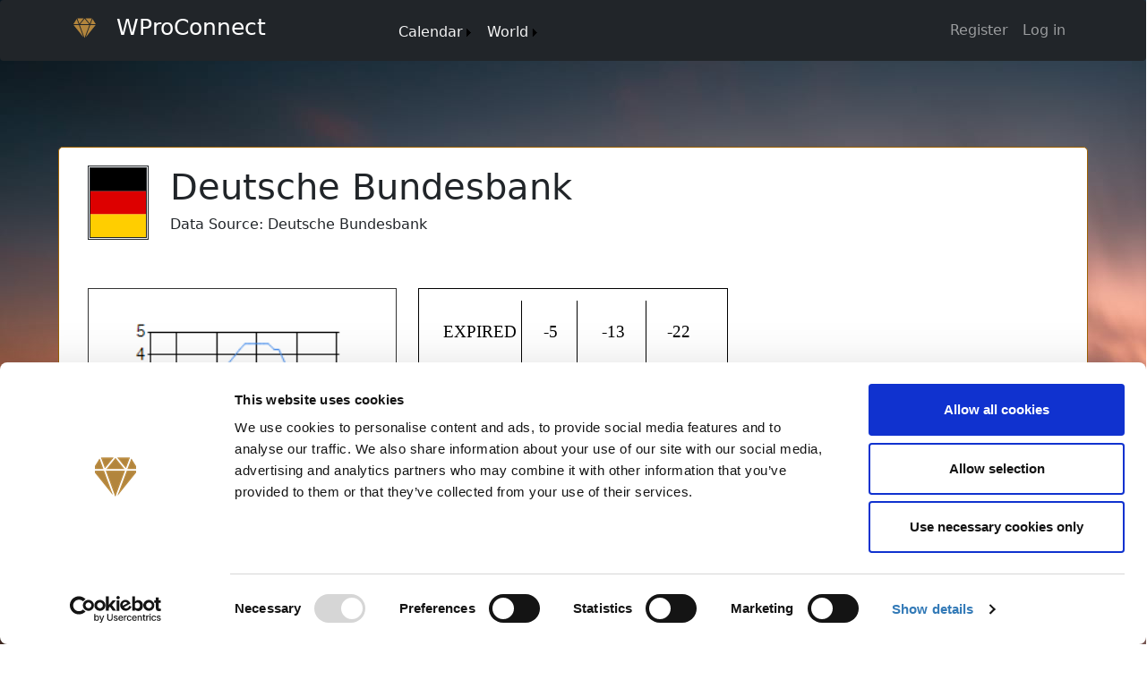

--- FILE ---
content_type: text/html; charset=utf-8
request_url: https://wproconnect.com/centralbank/Deutsche%20Bundesbank
body_size: 31896
content:


<!DOCTYPE html>
<html lang="en">
<head><meta charset="utf-8" /><meta name="viewport" content="width=device-width, initial-scale=1.0" /><meta name="theme-color" content="#9d6000" /><title>
	Deutsche Bundesbank - Bank Rates and historical information.
</title>
    <link href="/css/singlecb.css" rel="stylesheet" />
<meta name="description" content="See Deutsche Bundesbank 2026 schedule meetings, interest rate announcements, presss releases, minutes, historical meetings, news, bank holidays and more." /><meta name="Keywords" content="Deutsche Bundesbank , Central Bank Information, Schedule Meetings 2026, Central Bank Holidays 2026, 2026, Bank News, Central Bank Forecasts, Clock countdown, Press Release, Bank Minutes." /><meta name="og:title" content="Deutsche Bundesbank - Bank Rates and historical information." /><meta name="og:type" content="website" /><meta name="og:site" content="wproconnect.com" /><meta name="og::image" content="https://wproconnect.com/android-chrome-512x512.png" /><meta name="og::url" content="https://wproconnect.com/centralbank/Deutsche Bundesbank" /><meta name="twitter:card" content="summary" /><meta name="twitter:site" content="@wproconnect" /><meta name="twitter:creator" content="@wproconnect" /><meta name="twitter:title" content="Deutsche Bundesbank" /><meta name="twitter:description" content="See Deutsche Bundesbank 2026 schedule meetings, interest rate announcements, presss releases, minutes, historical meetings, news, bank holidays and more." /><meta name="twitter:image:alt" content="Diamond" />

    <!-- Stylesheets -->
    <link id="canonical" rel="canonical" href="https://wproconnect.com/centralbank/Deutsche Bundesbank" /><link rel="stylesheet" href="https://cdn.jsdelivr.net/npm/bootstrap@5.2.0/dist/css/bootstrap.min.css" /><link rel="stylesheet" href="/css/menu.min.css" /><link rel="stylesheet" href="/css/wprostyles.css" /><link rel="stylesheet" href="/css/nav.css" /><link rel="stylesheet" href="/css/footer.min.css" /><link rel="stylesheet" href="/css/wproconnect.min.css" /><link rel="stylesheet" href="https://cdn.jsdelivr.net/npm/bootstrap-icons@1.9.1/font/bootstrap-icons.css" />

    <!-- Favicons -->
    <link rel="apple-touch-icon" sizes="180x180" href="/apple-touch-icon.png" /><link rel="icon" type="image/png" sizes="32x32" href="/favicon-32x32.png" /><link rel="icon" type="image/png" sizes="16x16" href="/favicon-16x16.png" /><link rel="mask-icon" href="/safari-pinned-tab.svg" color="#9d6000" />

    <!-- Preload -->
    <link rel="preload" as="image" href="../img/background.jpg" />

    <!-- Scripts -->
    <script id="Cookiebot" src="https://consent.cookiebot.com/uc.js" data-cbid="37faccdf-9262-467e-b125-189076d01a30" data-blockingmode="auto" type="text/javascript"></script>
    <script defer src="https://kit.fontawesome.com/eefed9521d.js"></script>
    <script async src="https://pagead2.googlesyndication.com/pagead/js/adsbygoogle.js?client=ca-pub-6822484278522502" crossorigin="anonymous"></script>
<style type="text/css">
	/* <![CDATA[ */
	#SiteMapMenu img.icon { border-style:none;vertical-align:middle; }
	#SiteMapMenu img.separator { border-style:none;display:block; }
	#SiteMapMenu img.horizontal-separator { border-style:none;vertical-align:middle; }
	#SiteMapMenu ul { list-style:none;margin:0;padding:0;width:auto; }
	#SiteMapMenu ul.dynamic { z-index:1; }
	#SiteMapMenu a { text-decoration:none;white-space:nowrap;display:block; }
	#SiteMapMenu a.static { padding-left:0.15em;padding-right:0.15em; }
	#SiteMapMenu a.popout { background-image:url("/WebResource.axd?d=YAYach_zykzn7tRotFpEUlf1wVNS8iajR7oDTRiNElTK4DLE5jvgtCa8xKBJqiuOwivWiLPfv0IC66WuKBFRJncOun24C4pcHZQq79rCTmg1&t=638901274200000000");background-repeat:no-repeat;background-position:right center;padding-right:14px; }
	/* ]]> */
</style></head>
<body>
    <form method="post" action="./Deutsche Bundesbank" id="ctl01">
<div class="aspNetHidden">
<input type="hidden" name="__EVENTTARGET" id="__EVENTTARGET" value="" />
<input type="hidden" name="__EVENTARGUMENT" id="__EVENTARGUMENT" value="" />
<input type="hidden" name="__LASTFOCUS" id="__LASTFOCUS" value="" />
<input type="hidden" name="__VIEWSTATE" id="__VIEWSTATE" value="yHzlU0qZy4/mxcf3X11ZnE28uS++d9g22uXSDLRYkolvbtRzSh40UoPqs63ze+SndeyNttVDJkQJQeua9YX+STnKaSQ1LQa3RZre6jZYk19PJOxxdZiYCNoeBi0EmlAIXREiD/DaMkuQgGQVGJcZ0uZQUa0Gi809+lOSAvCkemsvckMnAWXvQsChIjpv0NLy+IUVWHrGnhSrxp5W7b9aTsTl5va983iGBEdrmecj53WUxQ+QQ2JaePCEGZSHOYKKXYNDu/4lO4S/80nVx/upuBGROzHjts+nhmJYgVOBCEsqAN1WkfhMW2P/71LuEKDxxUIohdyGKMWQ3P7FnA4zXb8fv6+FTIeXNiN8YSorHV/bJF+NZyruywkOpZSgldvGzL3rhLOvEeXBIbz2xIvw9xTWFTdC3ZIzrHFxnA2ecgYTu9x5e8rKD9ToPhRvlPgPUFkIF1IlN/NiUGrlUwI7jbDs7Hb3XUlgKqiaVwoCle1OYZ9d20uU19Ogmuz4498PgQ64s94XOTKP9/MOUSqKMFextFTNRsvSB100EpNbSX2SFjfKDp6QUvBV4e4dYX64Tos4isM+VpXYAbYWydqO1eiZVMBdSdSW+wyd468LUWmokHfTDN8oosdPnHpC4TZ4b7XwlSH4V+04qb5nXis19DJQWohVlm6xLSfKscnMoHHMOQ932LTZjOe9/o+jnA7i3zk/[base64]/+LEJahAL/TRTyQy7YRUAbGHmsnWvCoIXL2jHWoqr/36DCDqUhL4ujkuXY1QRCtiqBM/[base64]/RuLCe9pFGuVHeQsF3ehcwG6euA2LerphRzMcCGWWxrtnGATHQzuaqVESh2MVffawze2JQsCTZ2TWe4wxqBnmL1H/BOR85JsLZSbEg5rDfxpLPIq/mBBggU7ZTGxSWKuxJhrIcudbvEUYXY9YtePhxKf9Xbpqakc5WCv3eOAgZf0hcU8+TSDGjxlNKTOhsY81z77hSvKVk93MtoSiBpG6YvNDmCcbkgHOc5ZCl4EuTr+9soeycghvWeyTmlQvAVttnU+p4o/Yq+6h7mhCoYVMGXsD2owQhnzNZTpIuwra+G8lYs9gxJu2K2wH/07Hk8eKVNVKg0yubl6LW7TdylYMioyuKqul80AIUjdn+smPWMyF+5D0opa4yEjJbabgIGJsYCHRYbkV0h3giZdcmPTg+I3XZnUsnR1P2vx3owv7O5SK9nMCWGrUGkq+98BVB05IoBHgNGXcr8oMnnDjzAQ7ZBL3kkHX327TwmZgzfsHgMPn9z4y07a/wDW4qbynHz1X8srAI23Rt+V4ABXXVa7FsloV+8OqDCgyTjzB45r7YxcQCQuRe2iVrcJUW6DQyL0X71Ofn4hY8zKv8i6x5xFcFpN+uAUSEXsyTwJX/gPT+UnpRoQ4eHBwUt6hP/E7fjv38S0XFmbWfSqc5uSXI8qLw/[base64]/TXmQf4eLkRqXJp3p6ALKI7E4S6jx9YPx8pTMek6FhfvTrAh5JYL2DLkU+MiY1MA27wBMNDjbaUbp6g1KToGeKerlnoDEzP+NvOxVEszbuaMU4E8iPZ3VZdfWV3WIGqqCCAVCpOhpWqyKhdHX0i6ujpmskvYOPp1UYzdNGWZvOLqcWIz2ha0g3EDN+SNP/Zq8nnl++lg5yuIVTKkEFYUihK/FrY+mHrTwNJLSnYvapf2kpvOBf/MEFwINVnJeAt+fzx0yFFsWEVJdy9nnJPrXY0EJAza0GMDv3pWpbfyMgc+1f61y30oNudPHWQzdqADbF1oPc/0GqWCDxy8qquWL1VtWVmiaeZ4qWIzTeI/+QoRp00deMrxcSz4rPD4Tj04DplCmIbEXg6iwyUOG0rxvFnzDduS/QaFR24PAPOY+Q2czCdSUnufHU7c5bN/1/5Q6M+a8IrwVDpbJNtsAPvqpFOS176NwCkfULFAxsyVOpCKRLqCgZw/DuJEgeskNdIIJ+sZeHYm2iuO2GqGhblx2gb022h/aYNWpTuOV3T4/Rm0JivsPUeB6BNp3tsVOW7LUsBzyqAkgh12gFUXVuow7BMcujxVsFKpC7xc8QDfE/5vxsLCn3vK+RovF/xuagv6rwdvgbxwR7YkV77dR+N4/kuASpeFnY6AZZpoRWXNWe4+01zrqL+2T+3fSZA4wDgaDswBgLtS1In43RmzznwisY0x6amCVD65avQx6S/W39jVEL2XEWywbyIw4jW2BKdeQt6GDehaEm9WrQ02rkRm+Y+jZeu2PxbS0jQWvzi4+ZdX22Dy41nIeQbc3HCm1VvzCRmFwEQm+Y56rvFT/rWZ5/YNmyyT5bzaX+SrQfASaD17yaDdUrd2ZbnTHADNjWmlD6E98CE9fjiL4lImubmZSdLoy47Z+drKamtR8SykWw3qCxnvVusjrMXiQROnX9RvMjg1Zt7qH8I/zhyF8wk3U4Sl1FLXighZjOSA7yJ1PdlXR+KEbco9SHbkXBgQXc1ezGXBEZF7pQghAs5w0UaUHC4tlY4PLsCAh02l7eoG25CPtaGLjjyqK9s765iL4AzB2+6bj+/pGo7Y19eHQRkOVDHICPSQk8BdTNgicWzohxnxU2mG1ISXKJfsyGblnM0k/vK+RFP95Lf3fTh+drx1I45+Knj7XyZaFxoUWllvAlHK8Ec8QsGkT3RRRFYsgbECsuNET65Yv2RD8V39Et4pziGpUITzZGuIvFos+iLlRLnx8XMXi7Lshfe0d92hEUY4ObZQPCXZgVvAI6yOMURn9aMPmCvmPsVXTNwt8J5yj02vcgZzhLaeu0A+KiiObWQUu0mP/MwZn/+ogkTXbVecaiBQQa9HAo5WNnFXdy66YzIaDnYVqrJzE/xUUPOCH24wjM78qrzfsxgDSaM7XATBdLwN1Ss5MSLY9pWT2Qc7+KW7sC5bzujs6CZXAoGTnkUryyaV3232GNi5nV7iVtud70cWwDjqt39Nqg9uiuZImwQEW2atS0yaKQILZ2Ughj4O4OxJ0zVqpuMF+CU/LFqC3xY4edvSr3DUbqI0dBxOm1/LRKAyfCfg5Jr89wX07h0X857xsMQxXZTpKwde3NujvCHtHKQo54GXcY2EOCaYktrqeWyF3gSrRlCNWB34auVuHj3ai+IfkaQl7Wk/dJZMMwagKK7lhtFMR7cHC1IYSwQ8QALIDrc7Jv1cgyI7zUJdeCPtvKMKMzh3TgwR48CSZw02tUmgpJ4yZwvXebvhLLESRlt6J6lZQONAhsJWk05z7ffegg/gbcjHVpCvkmodyq7u+doiURzxrhNm3sG4293Yr6bzf/+D0XVF0kztcHLfJE4rvDVgIONuWfkEjC7fELCbTb0O/oIbFU+/[base64]/GPvRKEwqGoYwF/kohWvwIOxk/RAhHrjAXhVs4vbThcnpiVG3RkSraAiQfjHO7XSdw7c0QAjQ3kS5Cy8zVqGaM4MJakevAJak0eLLNBPn4qs52M3840SYNu8j+UtJIMdjkKFXUptgA2cCWEWZZk4Y6tlHQm3FYp+vEaM4CymEjqiC98IhxoQhknJN38ZaEidQ4nz1C/MxBGSVeujU5L3Tj84g0x7cGtAGJezNR6Dva2KIYL+MtYLjJ9wBsUIGW56gM19+JQQXLMDmHgnn6XXbVcxB7LkfNfNgopmJYaYeJgXQu5zpXwChFe5NK+lBEpEsdBbf0mK4TriyRT4LPvzlr47sWHubKGvDfBOaPa4T2R/umnFgiszm8J/gAytRasdsAInl5+Dko5PKMGyY/[base64]/XHesFnKq8cvceeyRqbOZMboHUyjSP/Hl6yZmlm/D60HvvvlonsXROn4nVdj8VaiT2RoPWmCJhxMu/[base64]/yTmN/3omdd3aFLV+ZVi4+bYNf6DB/42aaRlnLTIqxZbhW04MlcFLdLHykvB8OxqBgruCdWF9onNeZoAE4UfYVVwXPyp0bx6F1DyElXjmWHOSLvdDNGuTPDsE5xL7uBa75TReBKBeYesR/AjF3F/I3Nbf13Qad7wvSmYGdYB8TZpGuTXxDTS4y7mt5om7HHpE5PYzT/S6H0HlxjOlAZK1OMjKje0VhYuROkv5LkN5RwMASMBRT5N80EBvqeTl/tKOQiOVgaK4rPX5X1RDULeINsHKe2Zu2a6SE3f2wwW8W6y9ojMz3SxPRtgnNwey0Yh4+buYA87768nyJ2zb9KkiNrPb8frEuryJGszuI+RmW0Ra39AKSWEwrvz8OK0T8oWyhEvusdnCNYLtqnuCl97O3uIfb/diIhvFQE2nAvqLv5xuo/my88r4zbiuRJK/m9Biq7yj/V2pCPZnYYFJpnRi+K09xPPbQtCI56lpJu3Qls+hMVtQjFNKHMDBBXGSqzIV5bf8t4Vf6APlpSRfMgSACJ2v0bFSn9vgaC9gH/+mL9h+IBlpt7adoO6gnqcIYTId0Jn7buVhoPY2vM81+MZKpwmeaiwaSTDPRN6ynU7asCyT292Gvf9/i+bCATLovshqgu6mcBS+QRyBFk7pdHoyg/ezXdLaw4W2w/iYYe4ZCJ85zEuGNrIdgzOsO6tV03Wz8T3a7us9o2In2Ta3IM2IZq4+dOx9hrb/Qv8BdCt3Pv7LANHqBt8yb+f7M+zDuXV0QG1yvrl7GFJ0Xk2WnUICJ/oUiLBP11JTmrdeCtLIhzjgghS0PMnLLhF+2Khg7Wkok8og78JIVlOnVuWZ9cXq84FUTozagTGnPM2HPSwSqPiC2afdF/xkxqviUQ/XnLHLZCBdmDISCsubecyaXQwFcxOD59IXWJYQKzjcJvTy65PozfuQj3EKb2bbxLCek0A0gjYQ3+NHbRjmB3YmNeFq/klVJaItBcA/gM2zjNTwNcF6AR4lEuc2d692z3t+zj4ThkKWTX7+02aGx3WCagNhQNORM1uwjwTpOghdW4xbkySxHZ0pgBKI4IyPc5dBPBysweDt2ytWIOraKjQdElLFz9CdTuV4mfXTQzztys4aXjapqsJNfcZQQMZNaGIQjYGTEEgXocFUNGekiRDuzbT+tEVhjfm9jVVetF/3e14Rswix7cqSCo/zN/vouqQiix0U1ngdjzsL69pfIWvNVrKRZ/kuT3hO1hj0RPBooqUTXcA6OJA2iTwFWXWZh2utN1d+641wCfY+ClFmMPY4yQJ+DlROy3ksfebknbaFbxLjGVRwKtYGLZPSrcoWeRi48vod4cUEUKYpbEu7RQgWps8sUU9hUFim1TqxVtzWXuA5+0q0wkp1ETN1h2NVXyMatnImrhTIZ4P8Ab7s/y1CjZGZh+EQACjF7DAAxcAdT0fs414UmkmxqLCvFh62fJDflmK80i43GnbZS282m7DdDCTDDNHPddkF7Sqn2GSPyaSdW0E4rn7M+UPnZxC4cdfBzdyleG5/4hqnpW5MRa22HSUqECnp9+IrqGjl7HcwliXsCJm37otddQzi2xsxSopBpZbXnK3QwynFSmCTW7bb2j5ZVydo9bk2jKASuaxJBgWgcfvifNtUmvGpQZ0V3CkW/mIXnv366MH1Es6fAb+fWlVPE849wUkHj3DLQl5Gxz8pav36VUOEnndbFU2FZiECSfnfEcxkA/G7LPAsZ9Q4V+rFpCr4mBZSz2TVG2hhLV//icUP139HgzwrIGkBEqJh6ESr4YWATLBAvJWHWKE3QYrfuQBhGtPeNKIEByQV0LOYR7mdEUxDpxejKrrzwnHQHnjHRX90tJAGaIMPW7OiSfU8vbq/cjdX460AHkOaVZK26scr/jkyV62HftjE21Jd5MX6e/YRqoNbC/pBay890JEAt8Zg//bRSlFRy6xM5GG36nqJ7EW1nQ8RNzI1keVCOpJ7g2k9jArbPXh8WBIRLhO+cx6QOxrb4N3Mab2DNiarJHc/sBMVM1RC1bdGyEKg82lkZ7AfnFQOjFvTc/YaKmKOqF+U8ehJpSu28+MzBkVgd9O/bKPb7nI3Vs7hSGIRCLsTkcIO2mfLgmHlPotOVyEBVxdonszfJ/8HZuOHG1cjr9e6XSmSeYiDzqW4ZtDo4268OcAluF9lEnSRkuPBweBgoixipR8uM2FfpU4kolVxH9ae9LQuqkKpbHHQFAK9jzgPWDKE0GM7ES9XFM5bP6c0dUqMO2bSUqjwG9ye75/iVMn+Nm6argteaCk+VoljOTVJHEuvdrC6j9brIrRICz1NRldfna6ksRZrxLHbTBkDTheFc1Kl/0E+wZ9enR89Wa6+6TDGLoPchEnGJeyA7TZXNZu9qGqbiocYqvYcn0lGj8N/IL5/bsfpmWREUK10inmySmWRLG/dsi7/LW2rIkuqD5KzQZn8Yf83UpXr0s1n6Hb+2kfGYbLrp8DwUTZZpZa5jNwmubvSRkT5QT7llE+pwnM56oLG9fkJwpHAByxqjdPH3ltywxoPqXsYH+JtaFpDnGEwzjmgJ4GCxY2eTDXWxFGEVEQ8tdQhnXbX+w/vQwE9/TrgrYoDQzRvmEuDGQ36gBRkMxtLgBFADMjcdnI3mYXxqenT8froRWdgjetxhrnoJkmgwK5emgVwUzbvVGOWx7Rd9VgcmxTvJW0JaNU6Cz90LWIe1KHNh8InRwCVlN5WxCkvP77nUHKLe4nQQzvXD0P7yV4/BADmW/05quRumaOuCs5qzUloz2JQJ0Qadq/[base64]/IElHwtOFiO7bi+mbTdGZdYmhxxOfq4vordnpKSOhvHH9roNjYLdCYX0nx0rCeQ8hUqCHrO6RAHnWiyWtIzWfFiuy0wV5qUN7ZH5tXpUYapmadWMC0zcmMr4qTHYBN8C9dqdEOyqEH/cuU1MfS0T/UHhgNVeR2ZTCdcH5nfgSNtcCKBg3uYNoGmYLdNrYwy1C9dA4sqs3Zvm0Z1EhSaCK6M1kKBitmN/TirWgm6UCSkWYvLdLU9OWjwaJT64d+7yxAq/J/zu3v7LsKQMpzfzUxtk9Us03Ipw6NHCrnc+m60tPudhJ/iXRGEfJPRvMfe9x4m2FgCCWMWtAjHaKkbzp/zX0OQW2Iu+B2ZPjTke1n6mewPbBofmuWY7Wgp2HnXxQSj2Fsm7xwGlww1srHL/[base64]/[base64]/348nG+20hJwfU8ZCA0sEq++QIHvr8kw2nJ4ZiXLcgr4UTfMEMZ3igAS/OOmQUM0QXZYPGR0IIcWCQKh54kn1xBNf6Dkq3dVYyHHUjHXVisN08EuElZ4OlXvAD/aLzT4/16N65LQRVYvI4lIPxZ7n33azbajDY3b+IY87/ycFkt88Pn9KsHwt95PGmk1Yv0gCgQZBcKUiSjJKteiybgywb6fLPqGxDyxEXWrcEefEe5+rwIz1KHJh7E19/AsqlELZlpfXSUJMk74uuCPJ/Mf4WV5qVHuhEY4TuCwgJ69RSUNoy2d8jmBvm8KKL1j8Hj7JaxdER9uqLyyR32qFgntU1wgyPCzH1+Ro9tFMbnaJW87JGBJSNXxMJ577c6QSfL4ZskQRqPBL4Q85Z4SIahKhStMELC1HfQqqi0wbdR5Si5c8F1WQjRbU1Uekow1hBO4Xii/FK6aCh7ApBuxAVDP961cVGcNBFfPHcDEIj8gfwNXUy74NEavQ43yGWB/[base64]/6kC5q2nuc/kujy+yqe4+iQRpHqhh2eqNt4GlznPDDswLXRpyX1/YU2Npin82g97JyEsaa7aqov+fr77t1aidbfOCO15GbKFoha/xudcFeEz7xZ0GoCtA94lTlvj9Wius/MRR53lr9YGVBf12SCxu2QZ30Ndxm4xJlZKvORf9XKWJt63WrjaN56Rnukc9QalcInWMjREsH3Vv8c0t2lyB28DOeVBAYafDe592Y+G6VbAqjaWSNy4thsF+Nf8Hp+hjr5fX+G4WSc9pY9LJsfDZZxcIdKYk61pB0O9B8cD7/inocO9psyBVkBBIlMxvRyp4hq9HGE6sLG+3aNXwM1moUUUXLBMD95gEKgvOEgvusMsoyj9F0r1hXiuqiXCHhWwBKJ9VVbX7nyfio53l/wm03pL4CfiMSrI1wpkOqlZ4FHOE5QSZuSAgj1qXHQJclrY1JxtyU4/mTqV8+DpaVSjVoh9NARcyIYyp7/jRcp3Jj+jXfsx2f2mqvLduo+cX/pgJl/zyMAwCssgY7MuB7VVueV7EIz9j2C+QDOEzAe+3OG1VogUgffZiC15AibewUmfJ37knNaQGXhsOa1pOA0xqgaFBU0QEbqm0miAC5DnZ+RK5u9m3NXmhy1cfRLlkoQMVbp1HuyP7VFAAf4/S5KaMBMeeOYeP7rpmzqQSv7iec5v1EGGXDubgK/fxY6V1wmy/hWm3JX6ZaS6p5DTi5I4ryWnUe6Y4hopfbKP0H++xyfiw407x1jWGi3NsXUV9sqd2Yzwo9y7bJl8YvefyiEh1gii313QKe/YnUV/CvbY71txDHZbrSVz1nCN8daT4PgVKI3767VgsKoenrT8XwwN/tdGgYeKwDC6jXLb3s5ivAZolW8XUPdZRCz8q1gxzAJqFQabUCYAb1QsgZMrRseWh3VAgSqhoTk0UW419wuHxUMByUX/9raRSppGmg2D0H/VZIQ3MfAwylP59BAnIE+dDLOjVIFKzz+vc8csuZiu01K7yGfim5TWrCZrLvM0a/fPA3CaRPHlP4bXUfBPxDzqVAsoZtp99Szd7W1zN/a8THfGkezcJ1oWXmjb1m2DduxCIU7swLH2kfsJ/78jrdQmrHsKw0AOkSCskLTq5LRxXtYW+y+8tGKVXYWAUXeP0OeDqZUtlqMezIJO+r6U3DyFk+KIpdhgkXdgaqb5wu0W6MgktHO186XKvW/2S3hKhghcBQDsynNaBzj2e4Na4FeC4bkhGF0i/HdapzHsP4TB9lvZlcWYzCSDjNaMeJZJs760SvoNgQAqJ61xELk4+imEPFAxKDaR41svM/ecwyVbfIJEZxkbM/z/XiVoyBUOkufRhPkqrQKwpqgph1HOsg0XTSI8Zh+/inDZ4Av5BzYbn0N2VrJPGlvVAehExTV/TQm4k+uHdESFEQTxEsc3Z+t0uwCuatZuALdCwBBnzlilA2gy1B56OeBzHNvzoR1f9K8jkxreyN8Qozkxo0vC7qRMivf1d/UAmNn0GC6Ej/zMhe3f4OcfemYJC3dnZzx4Fs7nl/eVb3gWJ6tPZTxQEwu8U52BOrqq/2iblX1Ddg3F+gxL8OdXP2dTjaW6L92ElXDqtV7LGvnCJgjYe5ufK2yvsEJcwwJlhm4tawNe5xoWk18fOKJ4TM8ePPNAZQP+HG9Vdm1bvPj7roUZTNesQf4Gyue7xry4UnxWkyKTtAg3Nqr6/it2DAdggIkeRQTBOttRvCeLekrr4i7pzkLlslyJUMFAeN6qSd6Iir+E2tU9vpxg9Ty+vipFUsFcu9hK5enLunZho3QEI+YOX/guYsWDqNGwKsuczqMp/pa/TaMGJvsNAR8zqkxs5IMxjm5fUBUFeTRP9VmxkCSMfgolWzrT7tQYnZhtXG5+AI3OqVcLTWJUKUaqPhjkJ6VRKkka90ojr5Ufx1OV8lsSp/KV/XAR0YtRD9YIvBqBRz/hH7qOJVDfu/OdLTr9bmY8udQ+zNlKS7uufKMavY25C2qqwoAaAZLTmsAsPwzk2RsmgodXwmLsRiWG8zo3uzneu1QOxb1hggMU/RyUw2LS+zmTWh+WwImY7R6vq9lutGV0e3Sb+p6aWEeQl9IRYmlZXHKeLgrSHyJx765BLKbCi0aMl/ML+VgTS/yx+6QHosyLLhlJO/5NJnN7uv3lSpSmloNHvypS/wD25fEQOhF6/EkwlNBYffxxTzcJbrlQaKDTmLKrt4V6DxPb/RR8ID9vMLa+hDuQAFwOXpQ0wr4rrhqJXYXxWfMl+MkDKHaM6A3Jj2e0kula7MX7KfpzjARIWKrK5wnvqBiuhXanTLucQOub/inUA5FRBWhVQk9A9DmNXtf118J+2ORmGMEM6qKpgLF8o9pjTJ7VArhONV5Y6TqN40PVT8T3th3jXZJUsZh9CFDErXL4GB4CQG5I+qpAgY3IWrE876U1i+4cQXQtWnZq8UGs4bkHVCytBgym1CQ2m/BBgMx2WiyC/LE5RuaFTATfn3VZxmxMMhRt0HNaPK3jT2K1qh2Pnau2Ij7emf8RIMQmDEEky3KSjtnPYylqYWFQXQoS5GMPxYHIrRAiScaqOH8PT/mLCjqH5Z63s//OvbmX9XwxekfXzty5UhEHHMYhlPYqZK1OThlfj6Q5RVzJkQdXKmWehcuDC8V4B9APAXZK5lodnvqcyzyeFu4SzT/PueSdLEM694On+t7PvYgb7uuSSMNIG9N0pUXtX96zzU/gcxe2ntO3PEVyPtSoVb59n9iEsRFbA5D4TOlNJS6OFqajMUjDEPJVjlm9p2ebW34vNJ7i1BQ2m0P5CldpcEraK0wQ/bBmSwac84pb/LyS2GmRk0hhTDJCKmqIW3VvG2bu5mFiw+QBQxEgmcANGdfRdYsi5XFaZbNfl13JRtsMZWH+Da061JnfpVvxHZLNusE6bnJfoVt7+wYdj2/E5SwtynfrAiH/e5pyu6n9AwsgDEUwGq1IRoLaKwU53PyxbD2Wq+a5xnwmSdKoqjlHEMapNV7MtIF8Kh6KFt4yUXS7Zx/mbnFuWuwlROD7oWMU5TmeMICqTNCAe/0qw0hlpaPM182lXwm+dAgGyCQS3WI7kVSGm+J/2r0HI3FxMryRjFj3w6L/w5gXXNAADLNjq+kERjc7UnnI8ZinRYsDm+6eO8NQleVFy4EbqcrMMzazm00PZHIuIJQyPxgsAuuYPIlT/EhtLv1S6+BQrzSsCCZ0BUCxU1kVZStuYTUsGffVeipUvGhZU7Qou/uTHOXExAKQPyZ2xhQP2lWoScnG3w02bBAmamriz8lHxtXhlYt0x5VPivtWOFfZs/olg+me8VCe/UxmLW5LVAz15uXyuRGS1zuTnv3vY5598C44IpK750Tjt6+GYyyMyN7vKW7120G6R0pUHy1S+Ler1h0JxiV6rGmYtW0USMRwKJI77NiOUjb0A94Ik8LPk9tnCkyzZq9afGJcN8e/RVseZ3H2GMhn6hz7/DOIBcsA4GSal7tYtuGU69kWtGxnMCiCxl7bUSACd6rmjJ3wcW2dkY+8yILbE9I0UXzrH22qwwz5gWyp57G3o/[base64]/O89gM6vuUeR5fb5sKFUGSWJ8ZmdfEEU5TawEmFEkJo7m5SJxhrU4gbsacO2xeFN0qJn7O+mLe2Z0AqiRtEEb7iLm75XBTwoVaYPQ1YrruYPOunUKJa/f5OYnsH7Y6K88dUny+DbZmRpe93nsipeKL4hC1GROKJL/l/jNmYLi+CYFtztmFDBPUbKDRHQNcjO8OnXAn0xVojiWvwjCYWTBbgZ9QmCT8fr+mUwUdoRd1wmC+V/yb2oDLa+dJ5Ss9/MgqRUESiceFLr4P94O0dvvCMW5+QIQvIVWSLCFvxFKj98OU1jHJFYnM/3wdbPQCq10dbojSWHmFLSMcpeBUtelP/zV+dm08tioyB7dC8Mw728HG0Dgf7LbOKWE9m6Kftoz9TZ2BPkYr/[base64]/IFfYA/t3TDiNYaarIZkEr/[base64]/Nanpe5DlQDVv/sfXzRgO/Bb+tuHEK39X16tQ1grlyDKhz8PhLR67RSP+W/staQBlwQfeFUfL4iVItGGJ33+59jk7j3a8NnFtavFGz40ZLmcqm29Dnz6yNlsBkHBQsS87lbgUbJrYnEmFk+0QNlYsOeCSyr92GBl8XmTEriz8ubDiekvS9N94iLlYr4gGWEhB6jJuaLGZvzhr/4xBDT2Dc7hObJ0zbWSz0Oxjsun90EGw4gYkaGHaDMdTUmnmY4wxF8GVnqXFltJjPV+Fki+izFfu0VpzcK5DhLmJ/vBojXXd25KzpLHe/RF8J/p9rlANVo7D6LU2651zdpN3QA0EFwYuAB/buFrnIcQuT0T4pfFbwyA2z/X3FKv87ws8l6qviUdtpTNp3eKDU2bs3H6uQWHL6lEfcHgaeZ8Ne8sdKab2qkufNhyurX0Ijq+M0hCA7SJZd4ktwXCkOjGoYQZyHBiNdcSsNTVGONH0JTLQTiut3u7uyWoH3oDWq0fBimaIYxEqXd436rmjFZxJ0yO42RwhlX3lcn9yuKMRzRzNh+MtmxOU/MHVtkxMM8c0XjSqizCsTT7c25NnagSQktANwgySvrj356S9x5NT5Db/qokHpNBh6QkHHIJ4NrsWz6CA3CQ04KX7mYCJtxEpUnsmfimdnCWH6c6+B+0a2t4Ti3roThhMCfWSGo5K5qqXQsVvBUSOmGqxrKlgNLTcdOniHSath4bxxbSM5R5XL13HQHxolw30BYLjGebLaZBPs/7iIW62cUGIiIYuk1vRjT64TRIPtmMkxOHT48sHpeS1b/Js+wDiymXNKYmXl3XiYs+QdLqTVJn5/hZf+lJz9rSxg+7K3xVSl/6/XkEmlyzz5fpwzrskhe+AdR+FwffOL4BiS1F8+hVi31XTZrztE4k59QPdr+kjQXncOL+iW8PDUmiuy6FV9Rkw1bWKwgJ5tGudQ2EbzF7M7zN8Nf/Ht3XDVlRGMpAPq5vzg1gzlSFDN8kuKNyrH2VXrPtLbhlhqu/+erSgrVVAvaKZ835bcYPmkQdaruftKIT07HzJbiHA8AST7eTa4DKBlmqztOfQiqPIjPkAfFJo2F25xJ3LDSRMFbZYxO6+4jwkOYnCrvvggCgNQ/4sY6CA+ppv++J9snd1xkU6HcQFSDWelH677DJDSyiff9/o78fSiBX20Ews3HiWiBg7Kfak7RM8T7n+DnkSG1veCWHF2QVj1EQnOOBleefR4gEyltEp2l68V0ypcfn80bMQy3Dx9xYonFKRVdLAn7GZ2Te8Of333VZRdODCuoKNkofOo/5+Tz5so6Y5ZEo1q/[base64]/[base64]/W73iEyBySMcNJjGpt3bl/kTdfzU2o0VsfshXAs8/F1cwgamJQHBM/k3Xb+HbZA2MeEFzTQU55gH87IaKgnZU3e0TgUmEUAf782jnVPcftPbRWmj56PWXMXlpzypaC3ogaF81HjSeP5BpmB+5FpN0odxAn9hvAVJDjFZ1X0n7/fR+X09MiKyOtSWyBv+TgE4Mwxf8ZCVOqC5rMKsungxdH3HSYFNG5bh19vXxd2uN04TO4EJC23a0oHcquIiI3Pyjo+jrMQJ9eaH39/7Ufy3EELPDjFkCe8M4/yJXv40hg08knAa93pnFEpMCuf9DZaVtAgxhTPx4D7TvFFqXvsgmkmjANeAGsJsMwdbpNt2wH1qekaKu7JN12iomrczCryqt/[base64]/FUvKj5MntxQFfDsZ8+vqSsPs9md2A4xppVONNqAuzPy/NpkM2DhochLp66TLTYDCDO6jHmJs0WgJERsUuuxovmn7uIP5m82JI4S7Nm1skeSTlEiv95R9RAvFIYx9afP4yhU+L7ZMmYFU61I7NdjTw2ciQDE4yLG1DsPaSjWcWBzN/fXd0yuoyNgLQdbNQvlyPAY/mikUeoHF0QXkwxiz1zUJ8HpJ1ZPUcKlrgyPcOh9XqYvRZEwyAyZfpt2ZE9fRHYUG+2h4fUePHrEEzlg0C60MqIz5DLTzFY+3wmWjK4hA7inWBiOKQSf5HaSzOu/nQc/yhD7iFD0yRCP/[base64]/ihPI1Vdhgw8jAE8Cz6MkAx6IK1JOJwkezwq3BiXAT38Tf0D0A2eEnZ7JyiVDDofVaNlYFM5d3Eq8KLnXDqvcO0hp7LPHjubvreACs5z4VQ3Y166B2WrIsjtCqYd0MmrOo7PKmijboEnzo9eOruD+2iU0Y2lIxhZSKF//e9pf0nbMMDaTPEkCWldy7bVA8OJ4fukH+KLtPJq5lN6DjC/eMAYZCaBq4IIL36ERpbdHYnOEmSxU25vLTrVOT5ho3hY2Wj/Xa5qnr5R0akNX3DcPMoQSqElfDqbxDrKgR2FITCjMBduuUVMVdp1YaQ+SHLyJtBV45aa9URcwQEMYv1vr+yXv7EXZFZT4YvzNU/Kxs4LbPzi7zGi7UxvBa14YWIy5QPkIy7SM2uaA4Y8EBDP5ce5SW2OhaXp3BNPNhR4nLPXdi9oHO946sv18QLF/f5kcPPg/+gokGmlx6Ie0yaAJdDMtvI1mEAeEja6EtrbVbhZ3xwvuEWmj+RZvN4Tirfkit4VdeH/awW2iGYz1D/42n7cFZCm0jx/c6rNGTUc5NH1QLcrwrQ8nPyT95RvKEXM4QzpOmlB9lTJ6tRuBaiSdmCCBmhwpzwJ0+iP/u/bebRkEjhl+1orarQ2ZH1B2BZ+nfjWfWEtIL+iDgpi/48vvvryMpHwky4ssFyMXm0/fW0PEqJWcnBg4MTOZoYoeYQMFDt0CHIhG+pjPWraIMsuTl+jFm+o8Hf99pQ4FRPKPSmvTuiR/MALCKuIc/+DGjnj3vpVOUEL0IPGeBtWpaK4yNUoLNoLu1O1Vf9bDy+HzK/q++CVft+VTwG9Qftqso34y10wP+ri1zpbRp87Q4EyyZOT9CbD3oIyM6y0FvKZTWgYKupGOjla9luI5hpOMpwdUtCyDiM1X5/4gtTjsls4FVg08SFzweSUBSEkDMdadV2TFyMd/1ogT2Qs7vnTYfXi3ULL1HPW1RDqLYEWEhDUEZrRgKmUx8ORjz18bdVUFq3jeoE9eW2i9l4jJA9gDVh1fhuFu9bh99g3FPohBx+ArIp+nbBl+Esb4+SUJDlxQ1y3A396FI1oxXM1WYAv3/xaPzGai+YaPRksRFcSZKR9tKeHahE6w2EJzIEgwJpjSPG21ekHElevy/QlhBB7dJhB8oZ2+mioV3AOMSwuoKNjpJJQjfHglHNmP/krWN4XkxoL3C2tUOhstdujYZX+zNAeiMOuSumtSgzfdTfpJ+tUGa8wfBiqHn7t1Th587ryks4qQg+Kr8iywaCAtAXfQ35XRAkD/Kp2mt/rRWiBjybetF3nwpWaGFTzlEHn6D9f2vVtSWG/ZEZG6nEbGZTWsEdKM/YU4pKR6AN521lkkA7VneuavnUzy8MJHRifx/j6CjHYGoPG6DfyaTBe0M2+v4XwYNhwxIOeC5srn7KJtNDwrfBjiimGdHvmLBUr6n3qX0cuoZfaEUcfja+kFs5b1yGxHcb4v78d/hlkQry0OBKPgzVABtTPitzXlWMLPD7DHrjWHdFD+9+Zx6e+WGxwtORFzSB57bbdUkrjC4AIZ9aO/937ypFrsDwmqVySXVOUy+je/3iM73L3YhhLIllYqwX5qLKn4BwxXhk5uds7CQZLvsAcfyZKJMh05xRkQZl8F7ZsTaM94FauRN+sIm7E92pd+A4z+UJxV10Jm8dfCXp2Vc9UvMMVm/KcI59m5HLz5XyuMdjpm5c8M1iwQjcsD78yuUDb+fG7UTf7Slby6Nn1e9SWFMlykctLmhzpouOPLtVeq/DZgMjIorAeqCs8uRAqFqLXD3mSMkyG1LouloNTZ7u4JWcr4fjlrq+WqsSwXkF48ntAmUcmFhbIBD93q8IL8O1x2P/SDvvjCpSHUeHkYqOy4G15n8EXm0AspBiph95W+mLOht7t/6f2BxWxdpr4DjEOKVO/dsWGWOgCm5iNOZ4M1AUC376FJSppesChIbWcRirFbLjOCwdklV7zhveg2TGFalMaOSbPUvwrVRzFf1hsMu+f+2/2W3V0hHh5PYL9ylH1+F/n3IDGd74udymexw1WsX2nZVR/OVZE2x+TczyzP37JL8l8LRaw+HJwtL9KzD801cgvSj5vlNFeNpkFUE1wqlIGxhZtBY8XCE4F+QLcvlAfP6HvkUk1zhJFvoT0yEuGF0ksuURaSagIqNze5AmQIEl/ZcLcT7WlCLYUWcZwaf6i9bY3Clq+9vhTxcc60xtyBJfDbXUQGSBGvV/vk453bNCmJ5xofQp35W4l4QTRCW4nrRLS1uMz8hEe9bJMzMwiMawaxPT0PWQvR/a1Jg6EbN2ArEwyQjurzegvV1P6tyxwRF7He/4NoMT1e8jRzsj0Prqa4DRSwlQ1iWDoikJ6R2Nz6lrTz6AEF7Opqns+HIFmtujmzvhJbWnsE0fQwBpW7k0fX+Wne9L25MaexcJSy4i+/LKexWJHZ9M+5C6Nc2rZeHPn32cb6jAAimAzwVhAOPk0bUYMjFem9nGfsse9fHaP5WyEm1n2ahngnWDl3v/[base64]/vz2q0Y28hfjctBe/[base64]/EykO28RKjNzvUoK2j/fC7G/kFs8ESlo/[base64]/ncxPWPzl7G55YX289+WTJeHB6Qc34rzeISIS+mhlpiwwfMtoDH4b0Q9AkKQJB+haSHKGEz9gv9YpOpEL0i7sf0whSpr+dJuh4YyTIk8dR4AVrjPsDcdaUh2qZhInl/S46SdKsKvG6icF7prNxyTz5HpcsUB3UEfOgfSBgF6J8GfwWmtinCkLX0UvsGG4eobMdXKc7JhOAkZ+++tPF/nMrKXaF5saqckrLZoXpjmeUFHra2xm0AeV6X4iW1svjdWTH/P8isNF2VphjLM/Wg49nyZvX2xGKr5tToFVZJzoxgoqnm3ap90GSyU8/LIaR6ogxue27pO2SDLYiDLN+wXTxUMd2iikV4r8mPbYJ0arX21OuJEUbz+N4+QmyfFjapjuw6We/yQ5pZMRZzDXhK07DZehRNsm3Aj5BCjPuqPamJQWA8GJAlzlNaum/qNZeHRMbaWGUt03BIIlx8j1RkhVgNSdHy6mamDAT+5EvYIy/[base64]/HOeBo6ZS1vT7ORGXKX6idUOf7366tqwIlOlYYYOSBw7j7cSoTxD3Zzn1fzTmhUvcLNI64wNEx3RyfbGaDPAAfpvMEbUNessBjNfKT5R8/4Mj238hdGcaOsNHck8HCjK4PBkkgakos3Pd0yHgtYJWk78s9O1yjVfZuxajbRjnzDSfqg7Vm1tXNGJPN93A7+zrwgesejEgb4Osl5uBRUvaX4GMz/4byxyjHESA6JdupHKRAsFadJEcN5wQ3VvyTFGfu9P+t/[base64]/[base64]//FO8p0GPDF24CBSmD/DnEiXRo1MOBnnj7j2F8clJ1WJH5CxXJbkNYcAYz143rUUyLfrCd4Yayb6+IsQfcZWYYIkOoGokNQpDdNl3JerFrhx8Nw/lmU6ivFxh/SWUyUAk9MGdTsiYJWD7mObpOb4CiXn+7BW73LRl0MtPRDJ7/AbPdmcLWRMjllWlztoBaesdSXJlLLu2Zuds1fkXN+C/+SXF9vjQEtwcnZRnBb97wLFt9WgdIPxgwKcRbLuEeeJS2nqFLWEiNOuKxyCm5kQOMDrg212yNMSMW6lueZWOXagpWUEkgCzvhDMVPLVCWlGg+Zhoq8QgacnB9VhZjeyLoi2rCKt4ErXBlxg/yvhDxp9K7RXBLptvusQTuzL1Wwslg40JJXnW2aSlNrov7lrJwDuqtNxQ8W2+m8U0+Moq0slfR9OlM2ZKrrpo1uKSX4usko2XbaeLfHYiqdJHZk1ZTI1TZEtZHRHCusK7Zz67KLB54BZlZXd1IOzgeAC8o6ps/7uc8PwoXgE/[base64]/d8ZncP1YEtj+KDchofjwZbm3sn7JaCvvgpskWlLq1liVLvHL9km4ednjK1FPF1FyvHHUdMNHPScfpDIsolAbOxz6wkp/tzu7xr16UifuXGK7N4C0ya//Bk5p6Fsk0eg/I4Vy/HtZu6Xx2t8q9pZKQWXn3RoFFrIuEBTMB2QOkljD4sFNOGBbCmyomD2nI43vckBPLk5BkI0B0L/M5GkqLxg7tiN2hlu1FhU3NAiPsIO+0vhh1oM3OEstzMDpk0ocG2fehxTQbFOam6vkYpm1cKehG37W+p5YkdA4a1V46LqwsQuFtd6tZx2Tv2fW6igDpJe2qYFQxtjGYqrMjHFp+WUfD9cm7GCT2ZrZaQbLHZHiMInHU4gBO5WTNrFXv5xM6Ll+9FuEBVq0DFRjQwi+Bo/HvW3Unk6kzYIzAnOELDTEk7ECAIFq1PW4WX8gRrk4xLovx92X1bmb8xLdUo2eFXrS6bdv/krEuB/4yLVsooAXWL2+M9JB8XYxf8WbQqOtGWklOGrhBKrWYLepCE9u055lMVvRSDYTQmQ0izjNSqYIrmwvkB6/[base64]/[base64]/k6UvIiN7pgxSKsokYGseffpNH1FoWYIqRZXQ5NINBI0XwijO8w2IsnHuARTppgJr9Khaaqhnz6Sc9OW1qlDXVJJzBosXgzA461aEsEeYPPgSaoM0jsKLT4G13Eu/yn0DEXCwp3Hvkae691CrXCRfjTiS7kQ8SaEAdYsR/IM/GYUB7OsLgnNTbv41UGe3WTTONeTIbgqA1k8B/xuW/R8SGy07Nm+mgawWdE+clk/hYH+KZ0q9giUNvlinx/R9CO/nUbRaYoKfd7l+gqHVW3iiuoNoPU1coaeLKusXyuWQUP3BcbglXHEENAjaM8E6EnSjLjuPUoKZLbWaHLaIr18KUwIlzEgXgvqIwtkv8qnigl3q9FmX/65HBgAp37lEoONVGMieIQAvVLBMRBqv0MSCkn7VIo6mAoXnTk+g+9aaNoFxlySO7iaZDkmu9rdgILPwtBONxpPmYYeJDYn5tx1WWUTPqF3AkuiIARegaIq9MqTakaGU1je2Eu8zHTUJSb0Hx09EqpVfklsFfl7IQck6OPeFUw55/e4q4jaU3Ou1ZeKl0WGb8oEfFmghKD6xYoPlD4BJ5uEs54CsI+FsmeRmnJmkY3XPZrJ3GjJAj2ViOohBe+oqDpa+mxpTjFnPXsSKfX2VmA/zhHEahT/WyEDastHG27yAw9g4ovXp88/EJSw128ga+HirEYsKmUoa5AeTPGrueFGb/y8mzZGBhPo1sfanYNyQuAcakKcjUC/A23p35huuZiqLm3g/ltVdDNlt2/2i8XrPgXla3Cc2ju7ZxSKZNWC1V/9uCYmRe3rM7Nozynqh2im/aFFaFcDmeQR9Z5fzmuVjU4UOSPS/IpHQWg3qwz4oc5YeL1D85EYHc/qBdcAlfsi/8CfteLy7jaMhT2UVb9AHah5jkxImXoEmRllu7kKEDuYmDQ8uHsiQVXguhY9NyZl07ZvvMAedtmbLo2D68f9IlTbR6UT4A8dF66f4eEYLtiN2HRJeGWBl97unEKiduV7TUZs5Zuk5rtnv7LgO13PMxUluuA7Lu9BbOTjf28r5jDIWRUuynOdFC7NRJh/PN8l8aognmgs63WbiPvCh/xHPLO//vrZlUvvCJmDbPSnhgPLsKqmyOSmm2H2txt3yr7r4ozDAmeoiRMDz057Rasyr8WJM+4aszNg6NgGX6uv0XLIqKIOAbnGEC/2vd1V3m01XMSRWWBU5jL/UESHTflL6ZOS9RYCAeu+7gCJtNPPPQFzQpn+QhFeR95JUEbpcNNO4z3PFtoocfgJHHA2/6U3Xr9x2TsTV6LGtkwias+VtCWym84cmGIPuUvGL/q1b/M+5rd/nip/YMuwnsAe8Wzo017m47j3zXRN7+SpSFBcYnuwz9jAt41II+q1ci9ByZJZReHWvwprwcpSZKe0aKdI0PFkG4ycP0pAG2oyAyuP7HZIkpl3p4GUsg4E6AOVw4rhcAChibmzHULBlCTGtcftz2+Sa0J2q0LUIkQYFncC18y7/paBk8Ht/85175M2GnyA+PEmKqMwCD3l+7EhpqXWIkduNfosIdo5gPj5HGs9hx47PWuOFKlcYkniHRqBpEXBkPJGGj1sbwvL3qiLXfPgbsHMfh5bSOIO0vRl2qn3OuXbRnvk5cNDJxQq8hfCUZKmoyFcBlxPRMds619CrhjinLhA+5iWjD6QI/nd4NLO2TeE96bScVZeLR/pvAoUYpJil1uSzUZOcjUofz2VEUzcB3lehaOs9JUSJkbh+83Fpx0DGVY+hHy3NEPXF8SAUgMT4jzAnSpnvqFSwMvs+wV6j+67GZ+1wqkVYizJWZNI1TFT4bnxSJopAR7z4nlxwtJbf5N+KaCi7WZZx4KCeBCGKAz3Lwb/gky07vv+8IJuP+TcIwRJUm/UkacGEp7i8NW7ZFh7w5hxPW5kF2oI4aO6foPpwAad8KuC8JVfMxW2L6e/dc/K3Sgyoxc98SljNN80rNUvW4MUFmS0MCROIwqYJ/s8hoRjOF7hA+FFH32uVk9iAPRrBqFnm2FAK9Zqu0E8Lf20AfTR2dX49IqCsLkGfrsrVQ8I6t0XS+I9HEf/MzY71pnJxZF/rdouKakqyeP5a6iwvrWMxSauqqC48ba1pMe0D+Bu7wawPiAjE73t2B5A3+u4p5NFyxV537QOhDC/[base64]/tQIQbIfVfZIvppVWNV5JQhNGRKSfyAg/dA6A1u8aVcJ+Gao8fmW7BZkXXSMV5kyj/NZCrvz2FvbGuB9SpSylAcZ6YZcFO5YgHJZvm5R+5efDtFVVpUIq/oS7O2HMrJ6+z86UqUCRKArZqYxr5d42mtoGfRZpTmfmBJqkqDZW8siXKsxL0bkITrfSiW61mNcIgn3dS8riuL7Sfw/L8jYWL2sJTWaG2BPso+8GuQwmLTEASANTcp30jNNj6yV56QdlZZCTJj+OHNTin7Xk3p6+8WVTFoZLUX7sn8yIRlisFny/QCBmP6OxHLT7/doRNZAcDpIqrPTVlKzdM7xugvpNkyKT9tpRMoh3VcY0GLKxLVl+tY7Ds1yACeTEzvVa0ro5DxWotfBSbrW/0G6C8AxMx5eTAIeDBkyjRiJW1uqKeVCooQ02eRc1eWtEoBQ2NYLv+0M55XYd5vLbekJNWwA4mHGt2QavcF81L34ODWLh3THV8VJ0XSRU0ev700dSeUE1Jojjyj39exg161seh+Pi/4TPF0T0DQ4+qvTXSwHoOOI0NHXdH3ZoUoD0g35ZGqzbMbDkcoh0232MK0RszrYr+b6+jda3QWVxJFotGACsvRJW4U23Uamx2YajjaM60gNIygm9g1xyzW9hjiBONyk0zuSItXNRrig9RUFEJIAwOk4WP35jnUX+iQv1drShbCzhrRpfkwC9ZrF8Xxh5jaM/WVqGnGPWbrZdUOnDEln8/EQFgHvm5a+Ue5LoZCJS+88UlgtNSsgK0kH0diiqKht4ZdG+QVc+UD8S8MenPsNgshDraYC+i77olQ+ssgtTpnVp2OXAv3EATMQiYOWEzi3gBchR8MIaO4dPjFfOKfQAA9iKL+e0av6SpUiGttEXzt5X/zJQAHlxGM1FMG3JWgFLDku04Vvu68IFs7WH3aPJD41bDqqc6+bKKKMf86EI6Mxqv18MuaZFDDWmUAbUCwaQdmdbsh6DNdCRq8VSW3pMjMQ9JHyf/[base64]/CIP58KD2HB59srcDfHiIpR+M04aKN9V1XGxt7Dv50icNYV1m615qchWgN8cN1hna3jA2lwmpvPsM595N2ey+Oq2TBNWxhPmtqngm3KVua+0A0ONZ3aVTrRZ7WwqzOKz9bivyKDkpVfW6dlIsE7sODtgyC0CtgOXefNwYZJ9b/3LMtOLX2seI7RURvjibRYzWWDnefE9H1ie5AxcMHsiSinLo/lMilbWyfs53NtqKJVcJY97XeqDkXBkVqlVbG/vvMn9HiyjqMaNLUPbcLFwgHprU7vbNVlUjudnfwnMkg41ot6y8S+Tn+dyvdZ7VrWAaB34Nn1mRCeKcp621I4oCd39w7fuhy45a+yZ1xlsLrul68c5NdQaFS8Y731/i6jCpsvjdH/lDukkQslxaXLe6CCi3a1s/IxgconK9a6yE8SYc65PRIz1Y/ZVCPlurLWJVk/9o3kKiPyY8h0+/XznaaX5JqOUTVLFtcenQyeQhwg2oNPSAL01OAw76ygHd3N/2h40N/iFoX+RJjzKtgIOz4lQp+hcNCg35Ura6dVmTLUJERGU+TH9XA1v2nELdBxq/bMjUM4LgHBTLonxy2Tn6PM+3iXD8/QSlJE4hDaPgVwc0P0clGLmZI+QZ2DAcje//mw1BOps3hAGnktRncmowXrCEJCrDbQssNNH4eXMylk2Dv5dkP1IDlK3xnSnNxd5T34SW03qk9nn93G/UsT5m65k46FNu2jWJzmw9lQnBUZXLF8n0+PeGlFTkYKqBIO+aEmVDYzjpHieAMKoaGhO+OhtOpNpLtA7oONdB+LuMMG9OWAfPr3cUTe/5ohUUszFzFOCLblAbhGOSUARlIHHp81os4Zm0Z7/f8+GDMlRAmTtQJ/08V9onjDlabELEFNv8X7UxZTDqh2FnvkZlHCoBg/rWQupZtLcTN488E0X09tHp4ivZ7qPsnZTJR/OpbazPSCR5wsrDmXi8oB/0LhojNTbD4TA2RPIAC7MTNjCEvB6A19qtO9yb/r0lzwbebuo5yt8j2E9hlPnjLeRvLAChG+tJGtgR+eQcZKyl4ShACi18Bgb6MHqtZ7UxlEuQdddjYji8OkQdn11ieb0/wpng0eJ5kaagRol1MkJf6x2mLe9Kg6C/VS1dSKjW/ywcFgZNW37wf2NeBV71Y7+DbPqAliHfFPkvZdC4xbK0qcdzybhNI6TgfDIgoxbNTGtaRYA2voE3RntRsc8W3wnRRHbDauBCyHwDKzqFLVoYSAqOqImGvyokaWDx/sST0j3Rwvd1GB/[base64]/yJaZGY8MSSmPVdrrQoc70MzNvhtPCAoZ3ZFobYVJTdJhuKpyEBemz+PJVak0ZrblyitvDeMTzOJinc4fy5yR71xSyp52HLfYSW8FEPcEIEeM0ZIyiK8Q2R67AuJKeyKBPLUjPEo++4hiyKo/x/bcTPzcqqD+e/8If5/6nD3pMbztUcRMiFMHJS3RZsT4+54PRHUvmvye6zSIX1PztmPutJmdLOIh8aiq6hRDXt5Kti0sv5y6YLfPYU4vBbsPTlWVu/D1GgSd72NLfrJrxErgpSONfxPKDyLrTI9BrAn+BxxxCnZPMSVG9DTM6KGYVg31a+wskueGpirhunhVEZAAFS5zal2TCQbBQkLkVmgOCxjbBj0ct0tVkDgp4YWJGT8WcAnLEgxYF+vj/VAIFmgCTGGOcpEEsROheU174msv+051c6pY7DBgqHV8fj3eeDOopqHwybbw5wo79ukWdkksNL//tUKMlADcqulC8W8PuJDbeAO7dy/pCY5fVtA6Fyyg9r2nZYDq9h3LsTNoxjsernDgzVifi5wShPDcGZFQ/IvmlxrJ76VAupTd/yL7j8VK642PH/E12LO/aF5MaPsacMCE4iunyW9HVjK0+GkCCT3jx55tgLdEpzmsNy+Bgt+SXJ4lURTJGTnrNfbBbGX/MAirg8ZjNrOXoIZTUVP6YlLY8sGvv9mo0Z2pVHQ9GH4v21ky/tuqdZN95NJsP0oMv1HK7i/VdtCl0Hmx23XXw1voCR/0ZuBmFS6WpBzeUHTf+9zRiDLlUdBFOe8zg0lmJs2iRqClTnKx00n8cEdFtyPOnutjdQuVpkZ3+Vu3xcSOssvIROWyCBN0QmNwX9KzKLMLcd2/4iLghvzi0I9rtAkalKfwmc9JHtUKMXXapOGfJomeSz4p5VZu6ZP4Zc0tBvWNp0gf+aVltTNPfYAbkxOhPeIV9UvvOzTmOyKGlgu5FRvbNdBdx4xQC2uA/T4Kcu5ZLVXd/DTk3kK7gVwo5C3XlrDxVYXKTBqSvLopA9hOP9IK/cHYwIkDEPTJPbRgLUarNr0p0zDq9iMddqIlUApGP2/wpTY77tSZ6egXU7FtlvCdC7oDjq3EbbUKKK8PTaTZewXWp/8en+L97YCjTGwA8G807cApgT2nbVEsVQiXpU/VsOMgaSUNixQVStNvIrp7gLc+3HfXx2kLwYlMfoPDYoy6iCRkGiClR9cDCih9mL6+sZ31QA8JMwJI/6gS5y/HMVzA7H56sR9mnR58hA+qqIjrGFvd7J8GB1hP9t+z1YMT08sxjv1knS0m0hHqQhoMSfVGWbcHOX//oGas9dZzJoiF1xgA76Nk7taFiY51XUVVFLT7M2gXB5NFY4XDIBuNnuvLqZwDaIdmg3/1PIeo9QyODgKEmUQKZAEXAhBkvIeh2SO52ksILsNnh2zrJSkY0DszxxSU7PaCSvcX+xcpAliRYWnBAVDuy8/qTNI39SZG6mMpZhW3tZLaX9hboRidep04Mm5Vyvns9bDEGYqT8pfCE/mg05xvKt6Ky9MvWBmfbzuE8Qqp3DI7j77FcmIe4wwksLLVn2Ksd29+D9TFsQQ4oRYIu5sl344+rvPL5EzoiDqt+uhmojhs3xOKhUL1yJ4N6Ze/jSqhqmEZ4Cmw1cwsW26TFrHePLlzursBtrVgos4xh9fhpkiAS57ViKDA3rljmaLX7QcRNtYFZ8MNf+Rm61kGN15U5u+iNe5KuBH2LCGMbGH7FA5YYiq2pNXxIL8H/WckBlxxDzh/cSliIjNWZLAOaRxVlU/[base64]/4ZHrT4/7SNlnAYDXOyJNm07be8SM8HFOIcAdScaHOJSRlgk7cjjCBrOzZV+inLiflhwtWBReXxJph/7R20wNUWTwlmjUJskw3m3rlzM0hbGc2ZIhorGazcgYrH59KENsLYtP8H/hmzwk5ofN7J3wGTYpQfxc32iCYYuca2ov2MNddAY1qq5AV5onGs+pDdi34Yb/45JxKROZq6y63dqBYDmemQmG8fWiiQFP32beHWLRllJk3mRBFJvAbq+exRuKRefQnG094wjijGVbMUKkma9eWOhX82Fk4DGPTW1DYdlvGYIE8H6T+MAhcE7IYDaJpvMwWevuIXYhsQ1D5Nf1VRYzWAOURCy0il/wJzljUHLO5HUAtjFBcl/+57kSa0q5jMFUMCsdL2cAXBBstEkklLzy4b/Q7Dbr8NGGLZW3tXf1SeH19/Q0CjEjr3rltc1BxcbIt4ACAoPvqDTwDRK1OP8IkMg5RpYfLVYoNKqcxLUEi+v3zL6oVDT9xC/6O2aMHgqdje+VVAFEwMx1qBtB3d8bqysxu+fGWwL8sVQoBBwqQXy1yxgSQ3MvfZdTf8loPsodDevxvb9NPBJL9An+2W64R627fP8oK1Umf8i5u8uHrsJ6zOruebZqjKxQdBhdQ/EmOpiW3cwnc4mWgwyW+w9KZvj4qJIRnJfz0YREzNtGuwfNCWeOoxCmoXMy54qizxQjrVHWAC3t6Z+Z3g0ncZUEA/JEKLEpvqFJX5J85Y796n/liLmcuc/O4Efc1I3r2yfrVl5bpNUpLE3BmHHZ4miAV7L8qs1rMoZBS/[base64]/6kVIR4mIVh/OZ9CnuFi2W3ewYgVpU7g5D4CSK25KkuTnQAayk8lr5mgCNXf1WD2H2T2mjCM9Gc+mp2UirU4kg+XsZBDoQ7OLK3Z1T/[base64]/KPbcL8obEQZkwnxpQ/JvNoXhJJDLHDJoD+bcT6OMif6UbiYxXHKNtOJZLpAugE8vppVSg7HyDNLKvPam+7xpKyMCCPCPDWIVO3EncNVwnn/GFvQ9YFa19bPtqNNqJ9MOeLAsmnrUehOLwMlAeIcUcbJ+jSd+/5LPhbl+yNaPJdSDX4okyatFHYE6pa+Fk2L4CnQXCd2rAR3NZU915fb7ZQbwrV0kpGwp0jtQZGQidjtFIKlM8nOvhNZaVFiVj+b+MNGHjFrVFIOS4gw69WMRaZ0nxsWLZ2nwpSLmRtaQudLbyLBHECA21HKzsWc5W0ZYwDe0KQHXb4cK/zUPa0TKfLpjCWe8XjPzjHJj6S2EBE=" />
</div>

<script type="text/javascript">
//<![CDATA[
var theForm = document.forms['ctl01'];
if (!theForm) {
    theForm = document.ctl01;
}
function __doPostBack(eventTarget, eventArgument) {
    if (!theForm.onsubmit || (theForm.onsubmit() != false)) {
        theForm.__EVENTTARGET.value = eventTarget;
        theForm.__EVENTARGUMENT.value = eventArgument;
        theForm.submit();
    }
}
//]]>
</script>


<script src="/WebResource.axd?d=pynGkmcFUV13He1Qd6_TZDgwLjVQgsV4TP8VAyyfz8NJ6mneBViF50IleqBVUd2pe0SKMDMMISdsm9Oiv3MrAw2&amp;t=638901274200000000" type="text/javascript"></script>


<script src="/ScriptResource.axd?d=zvkqIRNUspAvS1yKeFhMby60bL0lk3mWyGNTa8CGn4izU1I8SECZb2psrupSeXl739BN9ZBgh500MGp8P6VnzyQ2pJiQanQGFRCjRwkA30qt0T4FmhWEH8WEUZEa41njqockTRmH1msrm38bGePKQQ2&amp;t=ffffffffdb0bd779" type="text/javascript"></script>
<script src="/bundles/MsAjaxJs?v=D6VN0fHlwFSIWjbVzi6mZyE9Ls-4LNrSSYVGRU46XF81" type="text/javascript"></script>
<script src="../Scripts/jquery-3.7.1.min.js" type="text/javascript"></script>
<script src="/bundles/WebFormsJs?v=N8tymL9KraMLGAMFuPycfH3pXe6uUlRXdhtYv8A_jUU1" type="text/javascript"></script>
<div class="aspNetHidden">

	<input type="hidden" name="__VIEWSTATEGENERATOR" id="__VIEWSTATEGENERATOR" value="B3351403" />
	<input type="hidden" name="__EVENTVALIDATION" id="__EVENTVALIDATION" value="spg/u+s06y12k7T3KMtNMpUS/mz8+7j/Ffd7cJ6JlPakHX17LMIOmp+raCFuHIZYXbb0615gJAsaR/K/wPQLpAGONx/LsVPG5EC/LnfG8xEaLd85y2BAOScOlGNq0SFCGF++Vapgrom+pUdBLc8mwM2hSmD+l76LWS6QPzYg0Wv2nlY0bGFxesGC+PaoQwZUI0ETpsNHCHfRn0qGQzVzbIMviaezrAqUpSjwn+UiUX1DOSjL1NEW9aPw5qRMAS4m8eP7uaZvVgtNcRL5R/reeKfBMX2xk//rqTeV7S8qLucwBF6T3othpAbSzPxDLBZZ3qjIk9MPXHTXZGCQvUEPpJ9ByyrpLoRAOTucQvfe86g/6Iu3fsZOuB71UbsCWyZ5/wWGEvMRwpzBNXk5EpRnym3YevhWSBp6v9GOjgj1vBQ4uNgGc4hULWTo2C0IUq51RrWEOu8jPTeGUXgyNtRI/m6XsR07LBNVsV3BOPcTCZNVe1jOpqWB+qyYEX9D9J+nrptmYcvizYridIX7N0eg2aasj3QS4Xk3EoRv4met9IpCtstmUOlMxIEgtzgJ8KcehmqGThG6NSou2Ir5DVz49z1+0gt4Q5yOk65/owW9FOHmxmmNNiHli/fcNEVIVvcMMVBGf8gTlfblbMs/Wt2H+gMtwdHUlppNcN5nn6EQAHdsP+BTQVoY+Ngeu8GNc6UGtH4o8ikzi+TOxzg8xB3s2JWFi6kIsFv/MbuUt7HJ5qOpGVRqWAPgQGn1IUaCzNbEv2VTF76MBS/i6kM/gy1N8DE9LApSfYGjHAHxnw7Xc/Vuh3Qmc7mSn2AkcAtNJSZd" />
</div>
        <script type="text/javascript">
//<![CDATA[
Sys.WebForms.PageRequestManager._initialize('ctl00$MainScript', 'ctl01', ['fctl00$MainContent$countryHeader','MainContent_countryHeader','fctl00$MainContent$newsPanel','MainContent_newsPanel','tctl00$MyContent$geoPanel','MyContent_geoPanel'], ['ctl00$MainContent$moreB','MainContent_moreB','ctl00$MainContent$dropFor','MainContent_dropFor','ctl00$MainContent$newsTimer','MainContent_newsTimer'], [], 90, 'ctl00');
//]]>
</script>


        <!-- Navigation Panel -->
        <nav class="navbar navbar-expand-sm navbar-dark bg-dark fixed-top">
            <div class="container">
                <a href="../" class="navbar-brand">
                    <img id="logoImage" class="img-circle" src="../img/logo/wproconnect.svg" alt="WProConnect" style="height:25px;width:25px;" />
                    <span class="logoImage">WProConnect</span>
                </a>
                <button class="navbar-toggler" type="button" data-bs-toggle="collapse" data-bs-target="#navbarNav">
                    <span class="navbar-toggler-icon"></span>
                </button>
                <div class="collapse navbar-collapse navbar-right" id="navbarNav">
                    <ul class="navbar-nav flex-grow-1">
                        <a href="#SiteMapMenu_SkipLink" style="position:absolute;left:-10000px;top:auto;width:1px;height:1px;overflow:hidden;">Skip Navigation Links</a><div id="SiteMapMenu">
	<ul class="level1">
		<li><a class="level1" href="/default.aspx"></a></li><li><a title="Calendar Pages and calculators" class="popout level2" href="/calendar">Calendar</a><ul class="level3">
			<li><a title="Upcoming economic data and holidays" class="level3" href="/upcomingevents">Upcoming Events</a></li><li><a title="Economic Events Calendar" class="level3" href="/economic-calendar">Economic Calendar</a></li><li><a title="Financial Calendar" class="level3" href="/Financial">Financial</a></li><li><a title="List of todays, Tomorrow and upcoming Country Holidays" class="level3" href="/country-holidays">Country Holidays</a></li><li><a title="List of todays, Tomorrow and upcoming Stock Market Holidays" class="level3" href="/Exchange-Holidays">Exchange Holidays</a></li><li><a title="List of todays Tomorrow and upcoming World Currency Holidays" class="level3" href="/Currency-Holidays">Currency Holidays</a></li><li><a title="Calendar Calculators" class="popout level3" href="/Calculators">Calculators</a><ul class="level4">
				<li><a title="Calculate a term Sheet schedule" class="level4" href="/schedule">Schedule</a></li><li><a title="Calculate your company salary budget" class="level4" href="/budget">Budget</a></li><li><a title="Day count calculator, calculate number of days between two dates" class="level4" href="/daycount">Day Count</a></li>
			</ul></li>
		</ul></li><li><a title="World Pages" class="popout level2" href="/world">World</a><ul class="level3">
			<li><a title="World Time" class="level3" href="/World-Clocks">Clocks</a></li><li><a title="World National Holidays by country and year" class="level3" href="/holidays/unitedstatesofamerica/2025">Holidays</a></li><li><a title="Select your country information" class="level3" href="/country">Countries</a></li><li><a title="Central Bank Page" class="popout level3" href="/centralbanks">Central Banks</a><ul class="level4">
				<li><a title="Central Bank Schedule Meetings" class="level4" href="/meetings/2024">Scheduled Meetings</a></li>
			</ul></li><li><a title="Interest Rate Decisions – Countdown to the upcoming Central Bank Rate Decisions" class="level3" href="/Interest-Rate-Decisions">Interest Rate Decisions</a></li><li><a title="Meeting Planner – Check the best time to organize a meeting across the world" class="level3" href="/Meeting-Planner">Meeting Planner</a></li>
		</ul></li>
	</ul>
</div><a id="SiteMapMenu_SkipLink"></a>
                    </ul>
                    
                    
                            <ul class="navbar-nav navbar-right">
                                <li><a href="../Register" class="nav-link">Register</a></li>
                                <li><a href="../Login" class="nav-link">Log in</a></li>
                            </ul>
                        
                </div>
            </div>
        </nav>
        <div id="geoAct" class="container-fluid body-content">
            
    <div class="mainEnc">
        <div class="row pSeparator">
            <div class="col-lg-12 ">
                <div id="MainContent_countryHeader">
	
                        <div class="row">
                            <div class="col-lg-1">
                                <img id="MainContent_countryflag" class="imageFlag" src="../img/flags/4x3/DE.svg" align="absmiddle" />
                            </div>
                            <div class="col-lg-11">
                                <h1>
                                    <input type="hidden" name="ctl00$MainContent$cbidH" id="MainContent_cbidH" value="60" />
                                    <input type="hidden" name="ctl00$MainContent$ctid" id="MainContent_ctid" value="-2" />
                                    Deutsche Bundesbank</h1>
                                <h6>
                                    Data Source:
                                    Deutsche Bundesbank
                                </h6>
                            </div>
                        </div>
                        <div class="row topMargin">
                            <div id="picGet" class="col-lg-4">
                                <div class="cenChart">
                                    <img id="MainContent_monChart" class="thisChart" src="/centralbank/ChartImg.axd?i=charts_0/chart_0_99.png&amp;g=a1a9aedb931144759e55a96e3d0e4a96" alt="" style="height:200px;width:200px;border-width:0px;" />
                                </div>
                            </div>
                            <div class="col-lg-4">
                                <iframe src="https://wproconnect.com//api/cbcountd/60" id="MainContent_tiFrame" referrerpolicy="strict-origin-when-cross-origin" class="thisframe"></iframe>
                            </div>
                            <div class="col-lg-4">
                                <iframe src="https://www.youtube.com/embed/" id="MainContent_video" referrerpolicy="strict-origin-when-cross-origin" class="thisframe"></iframe>
                            </div>
                        </div>
                        <div class="row">
                            <div class="col-lg-6">
                                <h2 class="fwCenterTitle">Past Meetings</h2>
                                <table class="structRepeater repeaterS">
                                    <tr class="structHeader">
                                        <th scope="col" class="structHeaderCol">Rate Description</th>
                                        <th scope="col" class="structHeaderCol">Date</th>
                                        <th scope="col" class="structHeaderCol">Previous %</th>
                                        <th scope="col" class="structHeaderCol">Change % </th>
                                        <th scope="col" class="structHeaderCol">Rate %</th>
                                        <th scope="col" class="structHeaderCol">Statement</th>
                                        <th scope="col" class="structHeaderCol">Minutes</th>
                                    </tr>
                                    <div class="repeaterTable">
                                        
                                                <tr>
                                                    <td class="structReapCol1">Main Refinancing Rate</td>
                                                    <td class="structReapCol1">Thu 18 Dec 2025</td>
                                                    <td class="structReapCol1">2.15</td>
                                                    <td class="structReapCol1">
                                                        <span id="MainContent_meetings_down_0" class="bi bi-arrow-down" style="display:none;"></span>
                                                        <span id="MainContent_meetings_up_0" class="bi bi-arrow-up" style="display:none;"></span>
                                                        <span id="MainContent_meetings_stable_0" class="bi bi-arrow-right oColor"></span>
                                                        0.00
                                                        
                                                    </td>
                                                    <td class="structReapCol4">2.15</td>
                                                    <td class="structReapCol2">
                                                        </td>
                                                    <td class="structReapCol2">
                                                        </td>
                                                </tr>
                                            
                                                <tr>
                                                    <td class="structReapCol1">Marginal Lending Facility</td>
                                                    <td class="structReapCol1">Thu 18 Dec 2025</td>
                                                    <td class="structReapCol1">2.40</td>
                                                    <td class="structReapCol1">
                                                        <span id="MainContent_meetings_down_1" class="bi bi-arrow-down" style="display:none;"></span>
                                                        <span id="MainContent_meetings_up_1" class="bi bi-arrow-up" style="display:none;"></span>
                                                        <span id="MainContent_meetings_stable_1" class="bi bi-arrow-right oColor"></span>
                                                        0.00
                                                        
                                                    </td>
                                                    <td class="structReapCol4">2.40</td>
                                                    <td class="structReapCol2">
                                                        </td>
                                                    <td class="structReapCol2">
                                                        </td>
                                                </tr>
                                            
                                                <tr>
                                                    <td class="structReapCol1">Deposit Facility Rate</td>
                                                    <td class="structReapCol1">Thu 18 Dec 2025</td>
                                                    <td class="structReapCol1">2.00</td>
                                                    <td class="structReapCol1">
                                                        <span id="MainContent_meetings_down_2" class="bi bi-arrow-down" style="display:none;"></span>
                                                        <span id="MainContent_meetings_up_2" class="bi bi-arrow-up" style="display:none;"></span>
                                                        <span id="MainContent_meetings_stable_2" class="bi bi-arrow-right oColor"></span>
                                                        0.00
                                                        
                                                    </td>
                                                    <td class="structReapCol4">2.00</td>
                                                    <td class="structReapCol2">
                                                        </td>
                                                    <td class="structReapCol2">
                                                        </td>
                                                </tr>
                                            
                                                <tr>
                                                    <td class="structReapCol1">Main Refinancing Rate</td>
                                                    <td class="structReapCol1">Thu 30 Oct 2025</td>
                                                    <td class="structReapCol1">2.15</td>
                                                    <td class="structReapCol1">
                                                        <span id="MainContent_meetings_down_3" class="bi bi-arrow-down" style="display:none;"></span>
                                                        <span id="MainContent_meetings_up_3" class="bi bi-arrow-up" style="display:none;"></span>
                                                        <span id="MainContent_meetings_stable_3" class="bi bi-arrow-right oColor"></span>
                                                        0.00
                                                        
                                                    </td>
                                                    <td class="structReapCol4">2.15</td>
                                                    <td class="structReapCol2">
                                                        <input type="submit" name="ctl00$MainContent$meetings$ctl03$statement" value="Press Release" id="MainContent_meetings_statement_3" class="button button1" /></td>
                                                    <td class="structReapCol2">
                                                        <input type="submit" name="ctl00$MainContent$meetings$ctl03$minutes" value="Minutes" id="MainContent_meetings_minutes_3" class="button button1" /></td>
                                                </tr>
                                            
                                                <tr>
                                                    <td class="structReapCol1">Marginal Lending Facility</td>
                                                    <td class="structReapCol1">Thu 30 Oct 2025</td>
                                                    <td class="structReapCol1">2.40</td>
                                                    <td class="structReapCol1">
                                                        <span id="MainContent_meetings_down_4" class="bi bi-arrow-down" style="display:none;"></span>
                                                        <span id="MainContent_meetings_up_4" class="bi bi-arrow-up" style="display:none;"></span>
                                                        <span id="MainContent_meetings_stable_4" class="bi bi-arrow-right oColor"></span>
                                                        0.00
                                                        
                                                    </td>
                                                    <td class="structReapCol4">2.40</td>
                                                    <td class="structReapCol2">
                                                        <input type="submit" name="ctl00$MainContent$meetings$ctl04$statement" value="Press Release" id="MainContent_meetings_statement_4" class="button button1" /></td>
                                                    <td class="structReapCol2">
                                                        <input type="submit" name="ctl00$MainContent$meetings$ctl04$minutes" value="Minutes" id="MainContent_meetings_minutes_4" class="button button1" /></td>
                                                </tr>
                                            
                                                <tr>
                                                    <td class="structReapCol1">Deposit Facility Rate</td>
                                                    <td class="structReapCol1">Thu 30 Oct 2025</td>
                                                    <td class="structReapCol1">2.00</td>
                                                    <td class="structReapCol1">
                                                        <span id="MainContent_meetings_down_5" class="bi bi-arrow-down" style="display:none;"></span>
                                                        <span id="MainContent_meetings_up_5" class="bi bi-arrow-up" style="display:none;"></span>
                                                        <span id="MainContent_meetings_stable_5" class="bi bi-arrow-right oColor"></span>
                                                        0.00
                                                        
                                                    </td>
                                                    <td class="structReapCol4">2.00</td>
                                                    <td class="structReapCol2">
                                                        <input type="submit" name="ctl00$MainContent$meetings$ctl05$statement" value="Press Release" id="MainContent_meetings_statement_5" class="button button1" /></td>
                                                    <td class="structReapCol2">
                                                        <input type="submit" name="ctl00$MainContent$meetings$ctl05$minutes" value="Minutes" id="MainContent_meetings_minutes_5" class="button button1" /></td>
                                                </tr>
                                            
                                                <tr>
                                                    <td class="structReapCol1">Main Refinancing Rate</td>
                                                    <td class="structReapCol1">Thu 11 Sep 2025</td>
                                                    <td class="structReapCol1">2.15</td>
                                                    <td class="structReapCol1">
                                                        <span id="MainContent_meetings_down_6" class="bi bi-arrow-down" style="display:none;"></span>
                                                        <span id="MainContent_meetings_up_6" class="bi bi-arrow-up" style="display:none;"></span>
                                                        <span id="MainContent_meetings_stable_6" class="bi bi-arrow-right oColor"></span>
                                                        0.00
                                                        
                                                    </td>
                                                    <td class="structReapCol4">2.15</td>
                                                    <td class="structReapCol2">
                                                        <input type="submit" name="ctl00$MainContent$meetings$ctl06$statement" value="Press Release" id="MainContent_meetings_statement_6" class="button button1" /></td>
                                                    <td class="structReapCol2">
                                                        <input type="submit" name="ctl00$MainContent$meetings$ctl06$minutes" value="Minutes" id="MainContent_meetings_minutes_6" class="button button1" /></td>
                                                </tr>
                                            
                                                <tr>
                                                    <td class="structReapCol1">Marginal Lending Facility</td>
                                                    <td class="structReapCol1">Thu 11 Sep 2025</td>
                                                    <td class="structReapCol1">2.40</td>
                                                    <td class="structReapCol1">
                                                        <span id="MainContent_meetings_down_7" class="bi bi-arrow-down" style="display:none;"></span>
                                                        <span id="MainContent_meetings_up_7" class="bi bi-arrow-up" style="display:none;"></span>
                                                        <span id="MainContent_meetings_stable_7" class="bi bi-arrow-right oColor"></span>
                                                        0.00
                                                        
                                                    </td>
                                                    <td class="structReapCol4">2.40</td>
                                                    <td class="structReapCol2">
                                                        <input type="submit" name="ctl00$MainContent$meetings$ctl07$statement" value="Press Release" id="MainContent_meetings_statement_7" class="button button1" /></td>
                                                    <td class="structReapCol2">
                                                        <input type="submit" name="ctl00$MainContent$meetings$ctl07$minutes" value="Minutes" id="MainContent_meetings_minutes_7" class="button button1" /></td>
                                                </tr>
                                            
                                                <tr>
                                                    <td class="structReapCol1">Deposit Facility Rate</td>
                                                    <td class="structReapCol1">Thu 11 Sep 2025</td>
                                                    <td class="structReapCol1">2.00</td>
                                                    <td class="structReapCol1">
                                                        <span id="MainContent_meetings_down_8" class="bi bi-arrow-down" style="display:none;"></span>
                                                        <span id="MainContent_meetings_up_8" class="bi bi-arrow-up" style="display:none;"></span>
                                                        <span id="MainContent_meetings_stable_8" class="bi bi-arrow-right oColor"></span>
                                                        0.00
                                                        
                                                    </td>
                                                    <td class="structReapCol4">2.00</td>
                                                    <td class="structReapCol2">
                                                        <input type="submit" name="ctl00$MainContent$meetings$ctl08$statement" value="Press Release" id="MainContent_meetings_statement_8" class="button button1" /></td>
                                                    <td class="structReapCol2">
                                                        <input type="submit" name="ctl00$MainContent$meetings$ctl08$minutes" value="Minutes" id="MainContent_meetings_minutes_8" class="button button1" /></td>
                                                </tr>
                                            
                                                <tr>
                                                    <td class="structReapCol1">Main Refinancing Rate</td>
                                                    <td class="structReapCol1">Thu 24 Jul 2025</td>
                                                    <td class="structReapCol1">2.15</td>
                                                    <td class="structReapCol1">
                                                        <span id="MainContent_meetings_down_9" class="bi bi-arrow-down" style="display:none;"></span>
                                                        <span id="MainContent_meetings_up_9" class="bi bi-arrow-up" style="display:none;"></span>
                                                        <span id="MainContent_meetings_stable_9" class="bi bi-arrow-right oColor"></span>
                                                        0.00
                                                        
                                                    </td>
                                                    <td class="structReapCol4">2.15</td>
                                                    <td class="structReapCol2">
                                                        <input type="submit" name="ctl00$MainContent$meetings$ctl09$statement" value="Press Release" id="MainContent_meetings_statement_9" class="button button1" /></td>
                                                    <td class="structReapCol2">
                                                        <input type="submit" name="ctl00$MainContent$meetings$ctl09$minutes" value="Minutes" id="MainContent_meetings_minutes_9" class="button button1" /></td>
                                                </tr>
                                            
                                                <tr>
                                                    <td class="structReapCol1">Marginal Lending Facility</td>
                                                    <td class="structReapCol1">Thu 24 Jul 2025</td>
                                                    <td class="structReapCol1">2.40</td>
                                                    <td class="structReapCol1">
                                                        <span id="MainContent_meetings_down_10" class="bi bi-arrow-down" style="display:none;"></span>
                                                        <span id="MainContent_meetings_up_10" class="bi bi-arrow-up" style="display:none;"></span>
                                                        <span id="MainContent_meetings_stable_10" class="bi bi-arrow-right oColor"></span>
                                                        0.00
                                                        
                                                    </td>
                                                    <td class="structReapCol4">2.40</td>
                                                    <td class="structReapCol2">
                                                        <input type="submit" name="ctl00$MainContent$meetings$ctl10$statement" value="Press Release" id="MainContent_meetings_statement_10" class="button button1" /></td>
                                                    <td class="structReapCol2">
                                                        <input type="submit" name="ctl00$MainContent$meetings$ctl10$minutes" value="Minutes" id="MainContent_meetings_minutes_10" class="button button1" /></td>
                                                </tr>
                                            
                                                <tr>
                                                    <td class="structReapCol1">Deposit Facility Rate</td>
                                                    <td class="structReapCol1">Thu 24 Jul 2025</td>
                                                    <td class="structReapCol1">2.00</td>
                                                    <td class="structReapCol1">
                                                        <span id="MainContent_meetings_down_11" class="bi bi-arrow-down" style="display:none;"></span>
                                                        <span id="MainContent_meetings_up_11" class="bi bi-arrow-up" style="display:none;"></span>
                                                        <span id="MainContent_meetings_stable_11" class="bi bi-arrow-right oColor"></span>
                                                        0.00
                                                        
                                                    </td>
                                                    <td class="structReapCol4">2.00</td>
                                                    <td class="structReapCol2">
                                                        <input type="submit" name="ctl00$MainContent$meetings$ctl11$statement" value="Press Release" id="MainContent_meetings_statement_11" class="button button1" /></td>
                                                    <td class="structReapCol2">
                                                        <input type="submit" name="ctl00$MainContent$meetings$ctl11$minutes" value="Minutes" id="MainContent_meetings_minutes_11" class="button button1" /></td>
                                                </tr>
                                            
                                                <tr>
                                                    <td class="structReapCol1">Main Refinancing Rate</td>
                                                    <td class="structReapCol1">Thu 05 Jun 2025</td>
                                                    <td class="structReapCol1">2.40</td>
                                                    <td class="structReapCol1">
                                                        <span id="MainContent_meetings_down_12" class="bi bi-arrow-down" style="color: red"></span>
                                                        <span id="MainContent_meetings_up_12" class="bi bi-arrow-up" style="display:none;"></span>
                                                        <span id="MainContent_meetings_stable_12" class="bi bi-arrow-right oColor" style="display:none;"></span>
                                                        0.25
                                                        
                                                    </td>
                                                    <td class="structReapCol4">2.15</td>
                                                    <td class="structReapCol2">
                                                        <input type="submit" name="ctl00$MainContent$meetings$ctl12$statement" value="Press Release" id="MainContent_meetings_statement_12" class="button button1" /></td>
                                                    <td class="structReapCol2">
                                                        <input type="submit" name="ctl00$MainContent$meetings$ctl12$minutes" value="Minutes" id="MainContent_meetings_minutes_12" class="button button1" /></td>
                                                </tr>
                                            
                                                
                                            
                                    </div>
                                </table>
                                <input type="submit" name="ctl00$MainContent$moreB" value="more" id="MainContent_moreB" class="cleanButton" style="width:100%;" />
                            </div>
                            <div class="col-lg-6">
                                <h2 class="fwCenterTitle">Upcoming Meetings</h2>
                                <table class="structRepeater repeaterS">
                                    
                                            
                                            
                                            <tr class="structHeader">
                                                <td class="structHeaderCol">Date</td>
                                                <td class="structHeaderCol">Time</td>
                                                <td class="structHeaderCol"></td>
                                            </tr>
                                            <tr>
                                                <td class="structReapUp1">Thu 05 Feb 2026</td>
                                                <td class="structReapUp2">02:09 PM Frankfurt am Main time
                                                </td>
                                                <td class="structReapUp1"></td>
                                            </tr>
                                            <tr class="Sentence">
                                                <td class="structReapUp1"></td>
                                                <td class="structReapUp2"></td>
                                                <td class="structReapUp1"></td>
                                            </tr>
                                            <tr class="structHeader">
                                                <td class="structHeaderCol">
                                                    <span id="MainContent_upcoming_nome_0">Name</span></td>
                                                <td class="structHeaderCol">
                                                    <span id="MainContent_upcoming_descricao_0">Description</span></td>
                                                <td class="structHeaderCol">
                                                    <span id="MainContent_upcoming_taxa_0">Rate</span></td>
                                            </tr>
                                            
                                                    <tr>
                                                        <td class="structReapUp1">Gebhard Stadler</td>
                                                        <td class="structReapUp2">Main Refinancing Rate</td>
                                                        <td class="structReapUp1">2.15 %</td>
                                                    </tr>
                                                
                                                    <tr>
                                                        <td class="structReapUp1">Gebhard Stadler</td>
                                                        <td class="structReapUp2">Marginal Lending Facility</td>
                                                        <td class="structReapUp1">2.40 %</td>
                                                    </tr>
                                                
                                                    <tr>
                                                        <td class="structReapUp1">Gebhard Stadler</td>
                                                        <td class="structReapUp2">Deposit Facility Rate</td>
                                                        <td class="structReapUp1">2.00 %</td>
                                                    </tr>
                                                
                                        
                                            
                                            
                                            <tr class="structHeader">
                                                <td class="structHeaderCol">Date</td>
                                                <td class="structHeaderCol">Time</td>
                                                <td class="structHeaderCol"></td>
                                            </tr>
                                            <tr>
                                                <td class="structReapUp1">Thu 19 Mar 2026</td>
                                                <td class="structReapUp2">02:09 PM Frankfurt am Main time
                                                </td>
                                                <td class="structReapUp1"></td>
                                            </tr>
                                            <tr class="Sentence">
                                                <td class="structReapUp1"></td>
                                                <td class="structReapUp2"></td>
                                                <td class="structReapUp1"></td>
                                            </tr>
                                            <tr class="structHeader">
                                                <td class="structHeaderCol">
                                                    <span id="MainContent_upcoming_nome_1">Name</span></td>
                                                <td class="structHeaderCol">
                                                    <span id="MainContent_upcoming_descricao_1">Description</span></td>
                                                <td class="structHeaderCol">
                                                    <span id="MainContent_upcoming_taxa_1">Rate</span></td>
                                            </tr>
                                            
                                                    <tr>
                                                        <td class="structReapUp1">Gebhard Stadler</td>
                                                        <td class="structReapUp2">Main Refinancing Rate</td>
                                                        <td class="structReapUp1">2.15 %</td>
                                                    </tr>
                                                
                                                    <tr>
                                                        <td class="structReapUp1">Gebhard Stadler</td>
                                                        <td class="structReapUp2">Marginal Lending Facility</td>
                                                        <td class="structReapUp1">2.40 %</td>
                                                    </tr>
                                                
                                                    <tr>
                                                        <td class="structReapUp1">Gebhard Stadler</td>
                                                        <td class="structReapUp2">Deposit Facility Rate</td>
                                                        <td class="structReapUp1">2.00 %</td>
                                                    </tr>
                                                
                                        
                                            
                                            
                                            <tr class="structHeader">
                                                <td class="structHeaderCol">Date</td>
                                                <td class="structHeaderCol">Time</td>
                                                <td class="structHeaderCol"></td>
                                            </tr>
                                            <tr>
                                                <td class="structReapUp1">Thu 30 Apr 2026</td>
                                                <td class="structReapUp2">02:09 PM Frankfurt am Main time
                                                </td>
                                                <td class="structReapUp1"></td>
                                            </tr>
                                            <tr class="Sentence">
                                                <td class="structReapUp1"></td>
                                                <td class="structReapUp2"></td>
                                                <td class="structReapUp1"></td>
                                            </tr>
                                            <tr class="structHeader">
                                                <td class="structHeaderCol">
                                                    <span id="MainContent_upcoming_nome_2">Name</span></td>
                                                <td class="structHeaderCol">
                                                    <span id="MainContent_upcoming_descricao_2">Description</span></td>
                                                <td class="structHeaderCol">
                                                    <span id="MainContent_upcoming_taxa_2">Rate</span></td>
                                            </tr>
                                            
                                                    <tr>
                                                        <td class="structReapUp1">Gebhard Stadler</td>
                                                        <td class="structReapUp2">Main Refinancing Rate</td>
                                                        <td class="structReapUp1">2.15 %</td>
                                                    </tr>
                                                
                                                    <tr>
                                                        <td class="structReapUp1">Gebhard Stadler</td>
                                                        <td class="structReapUp2">Marginal Lending Facility</td>
                                                        <td class="structReapUp1">2.40 %</td>
                                                    </tr>
                                                
                                                    <tr>
                                                        <td class="structReapUp1">Gebhard Stadler</td>
                                                        <td class="structReapUp2">Deposit Facility Rate</td>
                                                        <td class="structReapUp1">2.00 %</td>
                                                    </tr>
                                                
                                        
                                            
                                            
                                            <tr class="structHeader">
                                                <td class="structHeaderCol">Date</td>
                                                <td class="structHeaderCol">Time</td>
                                                <td class="structHeaderCol"></td>
                                            </tr>
                                            <tr>
                                                <td class="structReapUp1">Thu 11 Jun 2026</td>
                                                <td class="structReapUp2">02:09 PM Frankfurt am Main time
                                                </td>
                                                <td class="structReapUp1"></td>
                                            </tr>
                                            <tr class="Sentence">
                                                <td class="structReapUp1"></td>
                                                <td class="structReapUp2"></td>
                                                <td class="structReapUp1"></td>
                                            </tr>
                                            <tr class="structHeader">
                                                <td class="structHeaderCol">
                                                    <span id="MainContent_upcoming_nome_3">Name</span></td>
                                                <td class="structHeaderCol">
                                                    <span id="MainContent_upcoming_descricao_3">Description</span></td>
                                                <td class="structHeaderCol">
                                                    <span id="MainContent_upcoming_taxa_3">Rate</span></td>
                                            </tr>
                                            
                                                    <tr>
                                                        <td class="structReapUp1">Gebhard Stadler</td>
                                                        <td class="structReapUp2">Main Refinancing Rate</td>
                                                        <td class="structReapUp1">2.15 %</td>
                                                    </tr>
                                                
                                                    <tr>
                                                        <td class="structReapUp1">Gebhard Stadler</td>
                                                        <td class="structReapUp2">Marginal Lending Facility</td>
                                                        <td class="structReapUp1">2.40 %</td>
                                                    </tr>
                                                
                                                    <tr>
                                                        <td class="structReapUp1">Gebhard Stadler</td>
                                                        <td class="structReapUp2">Deposit Facility Rate</td>
                                                        <td class="structReapUp1">2.00 %</td>
                                                    </tr>
                                                
                                        
                                            
                                            
                                            <tr class="structHeader">
                                                <td class="structHeaderCol">Date</td>
                                                <td class="structHeaderCol">Time</td>
                                                <td class="structHeaderCol"></td>
                                            </tr>
                                            <tr>
                                                <td class="structReapUp1">Thu 23 Jul 2026</td>
                                                <td class="structReapUp2">02:09 PM Frankfurt am Main time
                                                </td>
                                                <td class="structReapUp1"></td>
                                            </tr>
                                            <tr class="Sentence">
                                                <td class="structReapUp1"></td>
                                                <td class="structReapUp2"></td>
                                                <td class="structReapUp1"></td>
                                            </tr>
                                            <tr class="structHeader">
                                                <td class="structHeaderCol">
                                                    <span id="MainContent_upcoming_nome_4">Name</span></td>
                                                <td class="structHeaderCol">
                                                    <span id="MainContent_upcoming_descricao_4">Description</span></td>
                                                <td class="structHeaderCol">
                                                    <span id="MainContent_upcoming_taxa_4">Rate</span></td>
                                            </tr>
                                            
                                                    <tr>
                                                        <td class="structReapUp1">Gebhard Stadler</td>
                                                        <td class="structReapUp2">Main Refinancing Rate</td>
                                                        <td class="structReapUp1">2.15 %</td>
                                                    </tr>
                                                
                                                    <tr>
                                                        <td class="structReapUp1">Gebhard Stadler</td>
                                                        <td class="structReapUp2">Marginal Lending Facility</td>
                                                        <td class="structReapUp1">2.40 %</td>
                                                    </tr>
                                                
                                                    <tr>
                                                        <td class="structReapUp1">Gebhard Stadler</td>
                                                        <td class="structReapUp2">Deposit Facility Rate</td>
                                                        <td class="structReapUp1">2.00 %</td>
                                                    </tr>
                                                
                                        
                                            
                                            
                                            <tr class="structHeader">
                                                <td class="structHeaderCol">Date</td>
                                                <td class="structHeaderCol">Time</td>
                                                <td class="structHeaderCol"></td>
                                            </tr>
                                            <tr>
                                                <td class="structReapUp1">Thu 10 Sep 2026</td>
                                                <td class="structReapUp2">02:09 PM Frankfurt am Main time
                                                </td>
                                                <td class="structReapUp1"></td>
                                            </tr>
                                            <tr class="Sentence">
                                                <td class="structReapUp1"></td>
                                                <td class="structReapUp2"></td>
                                                <td class="structReapUp1"></td>
                                            </tr>
                                            <tr class="structHeader">
                                                <td class="structHeaderCol">
                                                    <span id="MainContent_upcoming_nome_5">Name</span></td>
                                                <td class="structHeaderCol">
                                                    <span id="MainContent_upcoming_descricao_5">Description</span></td>
                                                <td class="structHeaderCol">
                                                    <span id="MainContent_upcoming_taxa_5">Rate</span></td>
                                            </tr>
                                            
                                                    <tr>
                                                        <td class="structReapUp1">Gebhard Stadler</td>
                                                        <td class="structReapUp2">Main Refinancing Rate</td>
                                                        <td class="structReapUp1">2.15 %</td>
                                                    </tr>
                                                
                                                    <tr>
                                                        <td class="structReapUp1">Gebhard Stadler</td>
                                                        <td class="structReapUp2">Marginal Lending Facility</td>
                                                        <td class="structReapUp1">2.40 %</td>
                                                    </tr>
                                                
                                                    <tr>
                                                        <td class="structReapUp1">Gebhard Stadler</td>
                                                        <td class="structReapUp2">Deposit Facility Rate</td>
                                                        <td class="structReapUp1">2.00 %</td>
                                                    </tr>
                                                
                                        
                                            
                                            
                                            <tr class="structHeader">
                                                <td class="structHeaderCol">Date</td>
                                                <td class="structHeaderCol">Time</td>
                                                <td class="structHeaderCol"></td>
                                            </tr>
                                            <tr>
                                                <td class="structReapUp1">Thu 29 Oct 2026</td>
                                                <td class="structReapUp2">02:09 PM Frankfurt am Main time
                                                </td>
                                                <td class="structReapUp1"></td>
                                            </tr>
                                            <tr class="Sentence">
                                                <td class="structReapUp1"></td>
                                                <td class="structReapUp2"></td>
                                                <td class="structReapUp1"></td>
                                            </tr>
                                            <tr class="structHeader">
                                                <td class="structHeaderCol">
                                                    <span id="MainContent_upcoming_nome_6">Name</span></td>
                                                <td class="structHeaderCol">
                                                    <span id="MainContent_upcoming_descricao_6">Description</span></td>
                                                <td class="structHeaderCol">
                                                    <span id="MainContent_upcoming_taxa_6">Rate</span></td>
                                            </tr>
                                            
                                                    <tr>
                                                        <td class="structReapUp1">Gebhard Stadler</td>
                                                        <td class="structReapUp2">Main Refinancing Rate</td>
                                                        <td class="structReapUp1">2.40 %</td>
                                                    </tr>
                                                
                                                    <tr>
                                                        <td class="structReapUp1">Gebhard Stadler</td>
                                                        <td class="structReapUp2">Marginal Lending Facility</td>
                                                        <td class="structReapUp1">2.65 %</td>
                                                    </tr>
                                                
                                                    <tr>
                                                        <td class="structReapUp1">Gebhard Stadler</td>
                                                        <td class="structReapUp2">Deposit Facility Rate</td>
                                                        <td class="structReapUp1">2.25 %</td>
                                                    </tr>
                                                
                                        
                                            
                                            
                                            <tr class="structHeader">
                                                <td class="structHeaderCol">Date</td>
                                                <td class="structHeaderCol">Time</td>
                                                <td class="structHeaderCol"></td>
                                            </tr>
                                            <tr>
                                                <td class="structReapUp1">Thu 17 Dec 2026</td>
                                                <td class="structReapUp2">02:09 PM Frankfurt am Main time
                                                </td>
                                                <td class="structReapUp1"></td>
                                            </tr>
                                            <tr class="Sentence">
                                                <td class="structReapUp1"></td>
                                                <td class="structReapUp2"></td>
                                                <td class="structReapUp1"></td>
                                            </tr>
                                            <tr class="structHeader">
                                                <td class="structHeaderCol">
                                                    <span id="MainContent_upcoming_nome_7">Name</span></td>
                                                <td class="structHeaderCol">
                                                    <span id="MainContent_upcoming_descricao_7">Description</span></td>
                                                <td class="structHeaderCol">
                                                    <span id="MainContent_upcoming_taxa_7">Rate</span></td>
                                            </tr>
                                            
                                                    <tr>
                                                        <td class="structReapUp1">Gebhard Stadler</td>
                                                        <td class="structReapUp2">Main Refinancing Rate</td>
                                                        <td class="structReapUp1">2.40 %</td>
                                                    </tr>
                                                
                                                    <tr>
                                                        <td class="structReapUp1">Gebhard Stadler</td>
                                                        <td class="structReapUp2">Marginal Lending Facility</td>
                                                        <td class="structReapUp1">2.65 %</td>
                                                    </tr>
                                                
                                                    <tr>
                                                        <td class="structReapUp1">Gebhard Stadler</td>
                                                        <td class="structReapUp2">Deposit Facility Rate</td>
                                                        <td class="structReapUp1">2.25 %</td>
                                                    </tr>
                                                
                                        
                                            
                                        
                                </table>
                            </div>
                        </div>
                        <div class="row">
                            <div class="col-lg-6">
                                <div class="padding10">
                                </div>
                            </div>
                            <div class="col-lg-6">

                                

                                



                            </div>
                        </div>
                        
                    
</div>
            </div>
        </div>
        
            <div id="MainContent_newsPanel">
	
                    <div class="row pSeparator">
                    <div class="col-lg-6">
                        <h3 class="fwCenterTitle">News</h3>
                        <div class="row langCenter ">
                            <div class="col-lg-12">
                                <div class="newsBox">
                                    
                                    
                                </div>
                            </div>
                        </div>
                    </div>
                    <div class="col-lg-6">
                        <h3 class="fwCenterTitle">Forecasters
                            <select name="ctl00$MainContent$dropFor" onchange="javascript:setTimeout(&#39;__doPostBack(\&#39;ctl00$MainContent$dropFor\&#39;,\&#39;\&#39;)&#39;, 0)" id="MainContent_dropFor" style="font-size:Medium;">
		<option value="2022">2022</option>
		<option value="2023">2023</option>
		<option value="2024">2024</option>
		<option selected="selected" value="2025">2025</option>

	</select></h3>
                        
                                <div class="row holsHeader">
                                    <div class="col-lg-6">
                                        Forecaster
                                    </div>
                                    <div class="col-lg-6 goLeft">
                                        Score
                                    </div>
                                </div>
                            
                                <div class="row repeaterStyle">
                                    <div class="col-lg-6">
                                        Gebhard Stadler
                                    </div>
                                    <div class="col-lg-6 goLeft">
                                        58.33
                                    </div>
                                </div>
                            
                                <div class="row repeaterStyle">
                                    <div class="col-lg-6">
                                        Franz Zobl
                                    </div>
                                    <div class="col-lg-6 goLeft">
                                        25.00
                                    </div>
                                </div>
                            
                                <div class="row">
                                    
                                </div>
                            
                    </div>
                        </div>
                    <span id="MainContent_newsTimer" style="visibility:hidden;display:none;"></span>
                
</div>
        
        <div class="row pSeparator">
            
        </div>
        
    </div>
    <script type="text/javascript" src="/js/centralbanks.js"></script>

        </div>
        <!-- Footer -->
        <footer id="fh5co-footer">
            <div class="fh5co-footer-content">
                <div class="container">
                    <div class="row">
                        <div class="col-md-3 col-sm-12 col-md-pull-6">
                            <div class="fh5co-footer-logo"><a href="index.html">WProConnect</a></div>
                            <p class="fh5co-copyright">
                                <small>&copy;                                 <span id="copyright">
                                    <script>document.getElementById('copyright').appendChild(document.createTextNode(new Date().getFullYear()))</script>
                                </span>.All Rights Reserved.</small>
                            <p class="fh5co-social-icons">
                                <a href="https://twitter.com/wproconnect"><i class="fa fa-twitter"></i></a>
                                <a href="https://www.linkedin.com/company/wproconnect"><i class="fa fa-linkedin"></i></a>
                            </p>
                        </div>
                        <div class="col-md-3 col-sm-4 col-md-push-3">
                            <h3 class="fh5co-lead">About</h3>
                            <ul style="padding-left: 0px!important">
                                <li><a href='../legal.aspx?wlegal=terms'>Terms of Service</a></li>
                                <li><a href='../legal.aspx?wlegal=privacy'>Privacy Policy</a></li>
                                <li><a href='../legal.aspx?wlegal=cookies'>Cookies Policy</a></li>
                                <li><a href='../managecookies'>Manage Cookies</a></li>
                            </ul>
                        </div>
                        <div class="col-md-3 col-sm-4 col-md-push-3">
                            <h3 class="fh5co-lead">More Links</h3>
                            <ul style="padding-left: 0px!important">
                                <li><a href='../contact'>Feedback</a></li>
                                <li><a href='../contact'>Help Center</a></li>
                                <li><a href='../services'>Subscriptions</a></li>
                                <li><a href='../sitemap'>Sitemap</a></li>
                            </ul>
                        </div>
                    </div>
                </div>
            </div>
        </footer>

        <!-- Geolocation -->
        <script type="text/javascript" src="/js/Geolocation.js"></script>
        
        
            <div id="MyContent_geoPanel">
	
                    <input type="hidden" name="ctl00$MyContent$latitude" id="MyContent_latitude" />
                    <input type="hidden" name="ctl00$MyContent$longitude" id="MyContent_longitude" />
                    <input type="hidden" name="ctl00$MyContent$accuracy" id="MyContent_accuracy" />
                    <input type="hidden" name="ctl00$MyContent$data" id="MyContent_data" />
                    <input type="hidden" name="ctl00$MyContent$tzone" id="MyContent_tzone" />
                    <input type="hidden" name="ctl00$MyContent$time" id="MyContent_time" />
                    <span id="MyContent_pTimer" style="visibility:hidden;display:none;"></span>
                
</div>
        
        <!-- Scripts -->
        <script src="https://cdn.jsdelivr.net/npm/bootstrap@5.2.0/dist/js/bootstrap.bundle.min.js"></script>
        
    
<script type='text/javascript'>new Sys.WebForms.Menu({ element: 'SiteMapMenu', disappearAfter: 500, orientation: 'horizontal', tabIndex: 0, disabled: false });</script>
<script type="text/javascript">
//<![CDATA[
Sys.Application.add_init(function() {
    $create(Sys.UI._Timer, {"enabled":true,"interval":5000,"uniqueID":"ctl00$MainContent$newsTimer"}, null, null, $get("MainContent_newsTimer"));
});
Sys.Application.add_init(function() {
    $create(Sys.UI._Timer, {"enabled":true,"interval":60000,"uniqueID":"ctl00$MyContent$pTimer"}, null, null, $get("MyContent_pTimer"));
});
//]]>
</script>
</form>
</body>
</html>


--- FILE ---
content_type: text/html; charset=utf-8
request_url: https://wproconnect.com//api/cbcountd/60
body_size: 438
content:


<!DOCTYPE html>

<html xmlns="http://www.w3.org/1999/xhtml">
<head><link href="/css/apicount.css" rel="stylesheet" /><title>

</title></head>
<body>
    <form method="post" action="./60" id="ctl01">
<div class="aspNetHidden">
<input type="hidden" name="__VIEWSTATE" id="__VIEWSTATE" value="88YADFytLN9ScClOahyjV/In76meAx7VEHlA1r1cTv+602b9QeAgtL1FUhAcZT47CVSUkkK1Z8wInQhwMMuqvw/6wr9CQjK9cwYFmXyNUr0=" />
</div>

<div class="aspNetHidden">

	<input type="hidden" name="__VIEWSTATEGENERATOR" id="__VIEWSTATEGENERATOR" value="B2AB016A" />
	<input type="hidden" name="__EVENTVALIDATION" id="__EVENTVALIDATION" value="GXHZV1ud5Xhte6beaY6WUoQXySH7gpEAofnNBESJENYFYS9lkCFVdeSm3E3AWya2Yzr0QH4UTnTPg5mjQVxZicLiXmpab/UwjqTaX+1YDkHJxX3YbJEj6u4GLBwtqxtebkq+RPWZjTimE8hDXaWpFfSMnNSprFcl/teJUD4RImmskraU7akpRFBYO7TPc/z4siymMgci0OyHDHJamWb+oQ==" />
</div>
                           <div class="row">
                        <div class="col-lg-12">
                            <div class="countBox">
                                <input type="hidden" name="dia" id="dia" value="28" />
                                <input type="hidden" name="mes" id="mes" value="01" />
                                <input type="hidden" name="ano" id="ano" value="2022" />
                                <input type="hidden" name="hora" id="hora" value="01" />
                                <input type="hidden" name="minuto" id="minuto" value="0" />
                                <div>
                                    <div class="countSep">
                                        <p id="dias" class="numberFont"></p>
                                        <p class="timeDesFont">Days</p>
                                    </div>
                                    <div class="countSep">
                                        <p id="horas" class="numberFont"></p>
                                        <p class="timeDesFont">Hours</p>
                                    </div>
                                    <div class="countSep">
                                        <p id="minutos" class="numberFont"></p>
                                        <p class="timeDesFont">Minutes</p>
                                    </div>
                                    <div class="countLastSep">
                                        <p id="segundos" class="numberFont"></p>
                                        <p class="timeDesFont">Seconds</p>
                                    </div>
                                </div>
                                <p class="countSecMain">
                                    <span id="central">Label</span>
                                </p>
                                <p class="countSecSec">
                                    <span id="decisionT">Label</span>
                                </p>
                            </div>
                                 <div class="row">
                        <div class="col-lg-12 goright">
                            Powered by <img id="Image1" src="../../favicon-16x16.png" style="width:10px;height:10px" /> WProConnect
                             </div>
                                      </div>
                        </div>
                    </div>

         
    </form>
     <script type="text/javascript" src="/js/apicountd.js"></script>
</body>
</html>


--- FILE ---
content_type: text/html; charset=utf-8
request_url: https://www.google.com/recaptcha/api2/aframe
body_size: 269
content:
<!DOCTYPE HTML><html><head><meta http-equiv="content-type" content="text/html; charset=UTF-8"></head><body><script nonce="SXrZBdfBA53ZSGZgwIHxag">/** Anti-fraud and anti-abuse applications only. See google.com/recaptcha */ try{var clients={'sodar':'https://pagead2.googlesyndication.com/pagead/sodar?'};window.addEventListener("message",function(a){try{if(a.source===window.parent){var b=JSON.parse(a.data);var c=clients[b['id']];if(c){var d=document.createElement('img');d.src=c+b['params']+'&rc='+(localStorage.getItem("rc::a")?sessionStorage.getItem("rc::b"):"");window.document.body.appendChild(d);sessionStorage.setItem("rc::e",parseInt(sessionStorage.getItem("rc::e")||0)+1);localStorage.setItem("rc::h",'1769404341526');}}}catch(b){}});window.parent.postMessage("_grecaptcha_ready", "*");}catch(b){}</script></body></html>

--- FILE ---
content_type: text/css
request_url: https://wproconnect.com/css/singlecb.css
body_size: 987
content:
.imageFlag {
    border: double;
    width: 15%;
    height: 100%;
    background-color: #F5F5F5;
    background-color: #F5F5F5;
    object-fit: cover;
}

@media (min-width: 768px) {
    .imageFlag {
        border: double;
        width: 100%;
        height: 100%;
        background-color: #F5F5F5;
        padding: 0px;
        background-color: #F5F5F5;
        object-fit: cover;
    }
}

.clockCanvas {
    display: flex;
    width: 150px;
    height: 150px;
    background-color: #9d6000
}

.textJustify {
    text-align: justify;
}

.newsBox {
    border: solid;
    border-width: thin;
    margin: 10px;
    border-color: #9d6000;
    text-align: justify;
    height: 400px;
    overflow-x: hidden;
    overflow-y: auto;
    max-width: 800px;
}


.newsMargin {
    margin-left: 1%;
}

.hideOver {
    overflow: hidden;
}

.newstext {
    border: none;
    text-align: justify;
    font-size: 1.1em;
    overflow: hidden;
    padding: 0px;
}

.holsDrop {
    margin-left: 15px;
    margin-top: 5px;
    margin-bottom: 5px;
}

.holsHeader {
    background-color: #9d6000;
    color: white;
}


.repeaterStyle {
    padding-top: 10px;
    padding-bottom: 10px;
    border-bottom: solid;
    border-bottom-width: 1px;
    border-bottom-color: #9d6000;
}

.goLeft {
    text-align: left;
}

.holsEnclosure {
    width: 80%;
    margin: auto;
}

.displayIn {
    display: inline-block;
}

.padding10 {
    padding: 10px;
}

.cInfoBox {
    border: solid;
    border-width: thin;
    margin: 10px;
    border-color: #9d6000;
    text-align: justify;
    height: 400px;
    max-width: 800px;
}

.cInfoOverflow {
    overflow-x: hidden;
    overflow-y: auto;
    height: 330px;
    width: 95%;
    margin: auto;
}

.cityInfoHeader {
    margin: 5px 0px 5px 15px;
}

.cleanSmallFont {
    color: #9d6000;
    background-color: transparent;
    border: outset;
    border-color: lightgray;
    text-align: center;
    font-size: 0.9em;
}

.cleanButton {
    color: #9d6000;
    background-color: transparent;
    border: outset;
    border-color: lightgray;
    text-align: center;
}

.image {
    color: #9d6000;
    background-color: transparent;
    border: none;
}

.rightSide {
    float: right;
}


.topright {
    float: right;
    top: 0px;
    font-size: 65%
}


.gridView, gridView a {
    border-color: #9d6000;
    font-size: medium;
    color: White;
    border: none;
    height: 15px;
    width: 90%;
    margin-bottom: 25px;
    margin-top: 25px;
}

.rowStyle {
    background-color: White;
    border-color: #9d6000;
    color: black;
    text-align: left;
    margin-bottom: 5px;
}

.alternatingRowStyle {
    color: black;
    border-color: #9d6000;
    text-align: left;
    margin-bottom: 5px;
}


.cOverflow {
    overflow: auto;
}



.fwCenter {
    display: flex;
    justify-content: center;
}

.fwCenterTitle {
    display: flex;
    justify-content: center;
    padding-top: 50px;
    padding-bottom: 50px;
}


.langCenter {
    margin: auto;
    text-align: center;
}


.mainEnc {
    margin: auto;
    width: 95%;
    padding: 10px;
    box-sizing: border-box;
    margin-top: 74px;
}


.thisframe {
    width: 100%;
    height: 275px;
    border: 1px solid black;
}


.repeaterS {
    font-size: 0.875em;
    width: 100%
}


.newsBox {
    border-bottom: solid;
    border-width: thin;
    border-color: whitesmoke;
    margin: 10px;
    text-align: justify;
    height: 400px;
    overflow-x: hidden;
    overflow-y: auto;
    max-width: 800px;
}


.subtitle {
    font-size: 0.9em;
}

.title {
    font-size: 1.1em;
}

.thisChart {
    height: 100%!important;
    width: 80%!important;
}


.cenChart {
    display: flex;
    justify-content: center;
    align-items: center;
    height: 275px;
    border: 1px solid #333;
}

.button {
    background-color: #4CAF50; /* Green */
    border: none;
    color: white;
    text-align: center;
    text-decoration: none;
    display: inline-block;
    margin: 4px 2px;
    transition-duration: 0.4s;
    cursor: pointer;
}

.button1 {
    background-color: white;
    color: black;
    /*border: 2px solid #e7e7e7;*/
}

    .button1:hover {
        background-color: #9d6000;
        color: white;
    }


.structRepeater {
    border-bottom: solid;
    border-bottom-width: 2px;
    border-bottom-color: #b2853d;
}

.structHeader {
    background-color: #b2853d;
    color: white;
}

.structHeaderCol {
    text-align: center;
    font-size: 1em;
    border: none;
}

.structReapCol0 {
    text-align: center;
    width: 5%;
    border-bottom: solid;
    border-bottom-width: 1px;
    border-bottom-color: #b2853d;
    height: 45px;
}


.structReapCol1 {
    width: 17.5%;
    text-align: center;
    padding-left: 5px;
    border-bottom: solid;
    border-bottom-width: 1px;
    border-bottom-color: #b2853d;
    height: 45px;
}

.structReapCol2 {
    width: 25%;
    text-align: center;
    padding-left: 5px;
    border-bottom: solid;
    border-bottom-width: 1px;
    border-bottom-color: #b2853d;
    height: 45px;
}

.structReapCol3 {
    text-align: center;
    width: 11.5%;
    border-bottom: solid;
    border-bottom-width: 1px;
    border-bottom-color: #b2853d;
    height: 45px;
}

.structReapCol4 {
    text-align: center;
    width: 10%;
    border-bottom: solid;
    border-bottom-width: 1px;
    border-bottom-color: #b2853d;
    height: 45px;
}

.structReapCol6 {
    text-align: center;
    width: 50%;
    border-bottom: solid;
    border-bottom-width: 1px;
    border-bottom-color: #b2853d;
    height: 45px;
}


.structReapUp1 {
    width: 20%;
    text-align: center;
    padding: 10px 0px 10px 0px;
    border-bottom: solid;
    border-bottom-width: 1px;
    border-bottom-color: #b2853d;
    min-height: 45px;
}

.structReapUp2 {
    width: 60%;
    text-align: center;
    padding: 10px 0px 10px 0px;
    border-bottom: solid;
    border-bottom-width: 1px;
    border-bottom-color: #b2853d;
    min-height: 45px;
}

.structHeaderColUp {
    text-align: center;
    width: 50%;
    font-size: 1em;
    border: none;
}


.structHeaderColUp1 {
    text-align: center;
    width: 20%;
    font-size: 1em;
    border: none;
}

.structHeaderColUp2 {
    text-align: center;
    width: 60%;
    font-size: 1em;
    border: none;
}

.Sentence{
    padding:20px;
    font-size:1.2em;
}

.thisPre {
    padding: 9.5px;
    margin: 0 0 10px;
    font-size: 14px;
    word-wrap: break-word;
    border-bottom:solid;
    border-width:1px;
    border-color: #333;
}


.topMargin{
    margin-top:5%!important;
}

.centered {
    text-align: center;
    color: #9d6000;
}

.imgEnclosure {
    position: relative;
    text-align: center;
    color: white;
}

.thisImg {
    vertical-align: middle;
    border: 1px solid #ddd;
    border-radius: 4px;
    padding: 5px;
    width: 100%;
    max-width: 800px;
    height: auto;
}

.imagecap {
    position: absolute;
    bottom: 8px;
    background: black;
    left: 27%;
    opacity: 0.7;
}

.textEnclosure {
    margin: 10px auto 10px -15px;
    text-align: justify;
}

.inlineD {
    display: inline-block;
    font-size: 2em;
}


--- FILE ---
content_type: text/css
request_url: https://wproconnect.com/css/menu.min.css
body_size: -262
content:
.level1,.level2{font-size:1em;margin-top:15px;margin-right:10px}.level1 a,.level2 a,.level3 a,.level4 a{color:#f5f5f5!important}.level1{background-color:rgba(var(--bs-dark-rgb),var(--bs-bg-opacity))!important}.level2{background-color:none}.level3,.level4{background-color:#333}.level3{font-size:.95em}.level4{font-size:.9em}.logoImage {color: #fff!important;display: inline-block;margin-left: 15px;}

--- FILE ---
content_type: text/css
request_url: https://wproconnect.com/css/apicount.css
body_size: -235
content:
.countBox {
    padding: 5px;
    text-align: center;
}


.numberFont {
    font-size: 1.2em;
}

.countLastSep {
    display: inline-block;
}

.countSecMain {
    padding: 5px 0px 5px 0px;
}

.countSecSec {
    padding: 5px 0px 5px 0px;
}

.timeDesFont {
    font-size: 1.2em;
}

.countSep {
    display: inline-block;
    border-right: solid;
    border-width: thin;
    padding: 5px;
}

.goright{
    text-align:right;
}

--- FILE ---
content_type: application/javascript
request_url: https://wproconnect.com/js/apicountd.js
body_size: 84
content:
// Set the date we're counting down to
//var countDownDate = new Date("Jan 5, 2023 15:37:25").getTime();

var dias = document.getElementById("dia").value;
var meses = document.getElementById("mes").value;
var anos = document.getElementById("ano").value;
var horas = document.getElementById("hora").value;
var minutos = document.getElementById("minuto").value;
var agora = new Date();
var dataFinal = new Date(anos, meses - 1, dias, horas, minutos, 0, 0);
var countDownDate = dataFinal.getTime();

// Update the count down every 1 second
var x = setInterval(function () {

    // Get today's date and time

    var now = new Date().getTime();

    // Find the distance between now and the count down date
    var distance = countDownDate - now - dataFinal.getTimezoneOffset() * 60 * 1000;

    // Time calculations for days, hours, minutes and seconds
    var days = Math.floor(distance / (1000 * 60 * 60 * 24));
    var hours = Math.floor((distance % (1000 * 60 * 60 * 24)) / (1000 * 60 * 60));
    var minutes = Math.floor((distance % (1000 * 60 * 60)) / (1000 * 60));
    var seconds = Math.floor((distance % (1000 * 60)) / 1000);

    // Output the result in an element with id="demo"
    document.getElementById("dias").innerHTML = days;
    document.getElementById("horas").innerHTML = hours;
    document.getElementById("minutos").innerHTML = minutes;
    document.getElementById("segundos").innerHTML = seconds;

    // If the count down is over, write some text 
    if (distance < 0) {
        clearInterval(x);
        document.getElementById("dias").innerHTML = "EXPIRED";
    }
}, 1000);

--- FILE ---
content_type: application/javascript
request_url: https://wproconnect.com/js/centralbanks.js
body_size: 438
content:
function dropCity(wButton) {

    var getItem = document.getElementById("MainContent_companyL").innerHTML.split("</option>");
    var nItems = getItem.length;

    var texto = document.getElementById("MainContent_citiesDD").value.toLowerCase();

    var country = document.getElementById("MainContent_countryid");
    var city = document.getElementById("MainContent_cityid");

    for (var counter = 0; counter <= nItems - 1; counter += 2) {

        var value = getItem[counter + 1].replace(/</g, "");
        value = value.replace(/>/g, "");
        value = value.replace(/"/g, "");

        var elemento = value.split("=");
        var numero = elemento[1].slice(0, -1).toLowerCase();

        var person = "abbenbroek";

        if (numero === texto) {
            value = getItem[counter].replace(/</g, "");
            value = value.replace(/>/g, "");
            value = value.replace(/"/g, "");
            var selemento = value.split("=");
            var snumero = selemento[1].split(",");
            country.value = snumero[0];
            city.value = snumero[1];
            counter = nItems - 1;
        }

    }
    var para = 1;

    var exp = numero.replace('"', "").toString();
}

function cInfo(wButton) {


    switch (wButton.id) {
        case "holidaysB":
            getItem = document.getElementById("holsdiv");
            getItem.style.display = "block";
            getItem = document.getElementById("moondiv");
            getItem.style.display = "none";
            getItem = document.getElementById("sundiv");
            getItem.style.display = "none";
            break;
        case "moonB":
            getItem = document.getElementById("holsdiv");
            getItem.style.display = "none";
            getItem = document.getElementById("moondiv");
            getItem.style.display = "block";
            getItem = document.getElementById("sundiv");
            getItem.style.display = "none";
            break;
        case "sunB":
            getItem = document.getElementById("holsdiv");
            getItem.style.display = "none";
            getItem = document.getElementById("moondiv");
            getItem.style.display = "none";
            getItem = document.getElementById("sundiv");
            getItem.style.display = "block";
            break;
    }
}

function loading(wLoader) {

    var loaderId;
    switch (wLoader.id) {
        case "MainContent_HolidayDD":
            loaderId = "MainContent_holsLOne";
            break;
        case "MainContent_btbHols":
            if (Page_ClientValidate("holsGroup")) {
                loaderId = "MainContent_holsLTwo";
            }
            break;
        case "MainContent_btbAdd":
            isLoad = true;
            loaderId = "MainContent_loaderClock";
            break;
        default:
            isLoad = true;
            loaderId = "MainContent_deleteClo";
            break;
    }

    var getLoader = document.getElementById(loaderId);
    getLoader.style.display = "inline-block";
}


function checkCust(wButton) {

    var wCheck = wButton.id.replace("MainContent_", "");
    var cBox = document.getElementById(wButton.id);

    var elementsC = document.getElementById("MainContent_holStart");
    elementsC.style.display = cBox.checked ? "inline-block" : "none";
    elementsC = document.getElementById("MainContent_txtSHols");
    elementsC.style.display = cBox.checked ? "inline-block" : "none";
    elementsC = document.getElementById("MainContent_holsEnd");
    elementsC.style.display = cBox.checked ? "inline-block" : "none";
    elementsC = document.getElementById("MainContent_txtEHols");
    elementsC.style.display = cBox.checked ? "inline-block" : "none";
    elementsC = document.getElementById("MainContent_btbHols");
    elementsC.style.display = cBox.checked ? "inline-block" : "none";
    elementsC = document.getElementById("MainContent_holidaysDrop");
    elementsC.style.display = cBox.checked ? "none" : "inline-block";

}

//const myDiv = document.getElementById("picGet");

//myDiv.addEventListener("load", getGraph());


//document.getElementById("MainContent_monChart").onload = function () { getGraph(); };

window.onload = getGraph();

function getGraph() {

    var imagem = document.getElementById("MainContent_monChart");

    var getUrl = imagem.src;
  
    var newUrl = getUrl.replace('/centralbank/', '/'); 

    imagem.src = newUrl;

}

--- FILE ---
content_type: application/javascript
request_url: https://wproconnect.com/js/centralbanks.js
body_size: 358
content:
function dropCity(wButton) {

    var getItem = document.getElementById("MainContent_companyL").innerHTML.split("</option>");
    var nItems = getItem.length;

    var texto = document.getElementById("MainContent_citiesDD").value.toLowerCase();

    var country = document.getElementById("MainContent_countryid");
    var city = document.getElementById("MainContent_cityid");

    for (var counter = 0; counter <= nItems - 1; counter += 2) {

        var value = getItem[counter + 1].replace(/</g, "");
        value = value.replace(/>/g, "");
        value = value.replace(/"/g, "");

        var elemento = value.split("=");
        var numero = elemento[1].slice(0, -1).toLowerCase();

        var person = "abbenbroek";

        if (numero === texto) {
            value = getItem[counter].replace(/</g, "");
            value = value.replace(/>/g, "");
            value = value.replace(/"/g, "");
            var selemento = value.split("=");
            var snumero = selemento[1].split(",");
            country.value = snumero[0];
            city.value = snumero[1];
            counter = nItems - 1;
        }

    }
    var para = 1;

    var exp = numero.replace('"', "").toString();
}

function cInfo(wButton) {


    switch (wButton.id) {
        case "holidaysB":
            getItem = document.getElementById("holsdiv");
            getItem.style.display = "block";
            getItem = document.getElementById("moondiv");
            getItem.style.display = "none";
            getItem = document.getElementById("sundiv");
            getItem.style.display = "none";
            break;
        case "moonB":
            getItem = document.getElementById("holsdiv");
            getItem.style.display = "none";
            getItem = document.getElementById("moondiv");
            getItem.style.display = "block";
            getItem = document.getElementById("sundiv");
            getItem.style.display = "none";
            break;
        case "sunB":
            getItem = document.getElementById("holsdiv");
            getItem.style.display = "none";
            getItem = document.getElementById("moondiv");
            getItem.style.display = "none";
            getItem = document.getElementById("sundiv");
            getItem.style.display = "block";
            break;
    }
}

function loading(wLoader) {

    var loaderId;
    switch (wLoader.id) {
        case "MainContent_HolidayDD":
            loaderId = "MainContent_holsLOne";
            break;
        case "MainContent_btbHols":
            if (Page_ClientValidate("holsGroup")) {
                loaderId = "MainContent_holsLTwo";
            }
            break;
        case "MainContent_btbAdd":
            isLoad = true;
            loaderId = "MainContent_loaderClock";
            break;
        default:
            isLoad = true;
            loaderId = "MainContent_deleteClo";
            break;
    }

    var getLoader = document.getElementById(loaderId);
    getLoader.style.display = "inline-block";
}


function checkCust(wButton) {

    var wCheck = wButton.id.replace("MainContent_", "");
    var cBox = document.getElementById(wButton.id);

    var elementsC = document.getElementById("MainContent_holStart");
    elementsC.style.display = cBox.checked ? "inline-block" : "none";
    elementsC = document.getElementById("MainContent_txtSHols");
    elementsC.style.display = cBox.checked ? "inline-block" : "none";
    elementsC = document.getElementById("MainContent_holsEnd");
    elementsC.style.display = cBox.checked ? "inline-block" : "none";
    elementsC = document.getElementById("MainContent_txtEHols");
    elementsC.style.display = cBox.checked ? "inline-block" : "none";
    elementsC = document.getElementById("MainContent_btbHols");
    elementsC.style.display = cBox.checked ? "inline-block" : "none";
    elementsC = document.getElementById("MainContent_holidaysDrop");
    elementsC.style.display = cBox.checked ? "none" : "inline-block";

}

//const myDiv = document.getElementById("picGet");

//myDiv.addEventListener("load", getGraph());


//document.getElementById("MainContent_monChart").onload = function () { getGraph(); };

window.onload = getGraph();

function getGraph() {

    var imagem = document.getElementById("MainContent_monChart");

    var getUrl = imagem.src;
  
    var newUrl = getUrl.replace('/centralbank/', '/'); 

    imagem.src = newUrl;

}

--- FILE ---
content_type: image/svg+xml
request_url: https://wproconnect.com/img/logo/wproconnect.svg
body_size: 965
content:
<?xml version="1.0" encoding="UTF-8"?>
<svg xmlns="http://www.w3.org/2000/svg" xmlns:xlink="http://www.w3.org/1999/xlink" xmlns:svgjs="http://svgjs.com/svgjs" version="1.1" width="512" height="512" x="0" y="0" viewBox="0 0 54.391 54.391" style="enable-background:new 0 0 512 512" xml:space="preserve" class="">
  <g>
<g xmlns="http://www.w3.org/2000/svg">
	<polygon points="0.285,19.392 24.181,49.057 13.342,19.392  " fill="#b2853d" data-original="#000000" style="" class=""/>
	<polygon points="15.472,19.392 27.02,50.998 38.795,19.392  " fill="#b2853d" data-original="#000000" style="" class=""/>
	<polygon points="29.593,49.823 54.105,19.392 40.929,19.392  " fill="#b2853d" data-original="#000000" style="" class=""/>
	<polygon points="44.755,3.392 29.297,3.392 39.896,16.437  " fill="#b2853d" data-original="#000000" style="" class=""/>
	<polygon points="38.094,17.392 27.195,3.979 16.297,17.392  " fill="#b2853d" data-original="#000000" style="" class=""/>
	<polygon points="25.094,3.392 9.625,3.392 14.424,16.525  " fill="#b2853d" data-original="#000000" style="" class=""/>
	<polygon points="7.959,4.658 0,17.392 12.611,17.392  " fill="#b2853d" data-original="#000000" style="" class=""/>
	<polygon points="54.391,17.392 46.424,4.645 41.674,17.392  " fill="#b2853d" data-original="#000000" style="" class=""/>
</g>















</g>
</svg>


--- FILE ---
content_type: application/x-javascript
request_url: https://consentcdn.cookiebot.com/consentconfig/37faccdf-9262-467e-b125-189076d01a30/wproconnect.com/configuration.js
body_size: 157
content:
CookieConsent.configuration.tags.push({id:188575455,type:"script",tagID:"",innerHash:"",outerHash:"",tagHash:"8042469296424",url:"https://www.wproconnect.com/cdn-cgi/scripts/7d0fa10a/cloudflare-static/rocket-loader.min.js",resolvedUrl:"https://www.wproconnect.com/cdn-cgi/scripts/7d0fa10a/cloudflare-static/rocket-loader.min.js",cat:[1,4]});CookieConsent.configuration.tags.push({id:188575457,type:"script",tagID:"",innerHash:"",outerHash:"",tagHash:"9504580225651",url:"https://www.wproconnect.com/cdn-cgi/scripts/7d0fa10a/cloudflare-static/rocket-loader.min.js",resolvedUrl:"https://www.wproconnect.com/cdn-cgi/scripts/7d0fa10a/cloudflare-static/rocket-loader.min.js",cat:[1,4]});CookieConsent.configuration.tags.push({id:188575460,type:"script",tagID:"",innerHash:"",outerHash:"",tagHash:"5715989734383",url:"https://www.wproconnect.com/cdn-cgi/scripts/7d0fa10a/cloudflare-static/rocket-loader.min.js",resolvedUrl:"https://www.wproconnect.com/cdn-cgi/scripts/7d0fa10a/cloudflare-static/rocket-loader.min.js",cat:[4]});CookieConsent.configuration.tags.push({id:188575461,type:"iframe",tagID:"",innerHash:"",outerHash:"",tagHash:"326391512462",url:"https://www.youtube.com/embed/",resolvedUrl:"https://www.youtube.com/embed/",cat:[4]});CookieConsent.configuration.tags.push({id:188575506,type:"iframe",tagID:"",innerHash:"",outerHash:"",tagHash:"3178901715896",url:"https://www.youtube.com/embed/5DJW8t1EpB0",resolvedUrl:"https://www.youtube.com/embed/5DJW8t1EpB0",cat:[4]});CookieConsent.configuration.tags.push({id:188575519,type:"script",tagID:"",innerHash:"",outerHash:"",tagHash:"13405021345814",url:"https://www.wproconnect.com/cdn-cgi/scripts/7d0fa10a/cloudflare-static/rocket-loader.min.js",resolvedUrl:"https://www.wproconnect.com/cdn-cgi/scripts/7d0fa10a/cloudflare-static/rocket-loader.min.js",cat:[4]});